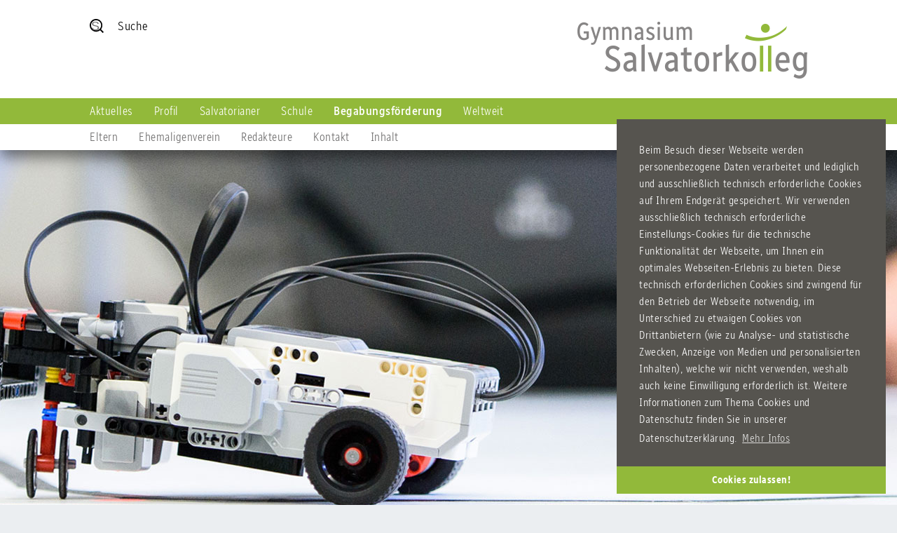

--- FILE ---
content_type: text/html;charset=utf-8
request_url: https://www.salvatorkolleg.de/index.php?id=351
body_size: 11856
content:
<?xml version="1.0" encoding="utf-8"?>
<!DOCTYPE html
    PUBLIC "-//W3C//DTD XHTML 1.0 Transitional//EN"
    "http://www.w3.org/TR/xhtml1/DTD/xhtml1-transitional.dtd">
<html xml:lang="en" lang="en" xmlns="http://www.w3.org/1999/xhtml">
<head>

<meta http-equiv="Content-Type" content="text/html; charset=utf-8" />
<!-- 
	This website is powered by TYPO3 - inspiring people to share!
	TYPO3 is a free open source Content Management Framework initially created by Kasper Skaarhoj and licensed under GNU/GPL.
	TYPO3 is copyright 1998-2017 of Kasper Skaarhoj. Extensions are copyright of their respective owners.
	Information and contribution at http://typo3.org/
-->

<base href="https://www.salvatorkolleg.de/" />
<link rel="shortcut icon" href="/fileadmin/favicon.ico" type="image/x-icon; charset=binary" />
<link rel="icon" href="/fileadmin/favicon.ico" type="image/x-icon; charset=binary" />
<title>Robotik</title>
<meta name="generator" content="TYPO3 CMS" />
<meta name="author" content="christian irmler" />
<meta name="keywords" content="salvatorianer, cici" />
<meta name="description" content="Salvatorianerkolleg" />
<meta name="viewport" content="width=device-width, initial-scale=1.0" />


<link rel="stylesheet" type="text/css" href="typo3temp/stylesheet_82b2d25d65.css?1719552021" media="all" />
<link rel="stylesheet" type="text/css" href="typo3conf/ext/simplelightbox/Resources/Public/Css/simplelightbox.min.css?1508486573" media="all" />
<link rel="stylesheet" type="text/css" href="typo3conf/ext/dp_cookieconsent/Resources/Public/css/dp_cookieconsent.css?1675675575" media="all" />
<link rel="stylesheet" type="text/css" href="fileadmin/templates/css/main.css?1701848361" media="all" />
<link rel="stylesheet" type="text/css" href="fileadmin/templates/css/form.css?1509109557" media="all" />
<link rel="stylesheet" type="text/css" href="fileadmin/templates/css/992.css?1702015806" media="all" />
<link rel="stylesheet" type="text/css" href="fileadmin/templates/css/768.css?1702015785" media="all" />
<link rel="stylesheet" type="text/css" href="fileadmin/templates/css/540.css?1701853530" media="all" />
<link rel="stylesheet" type="text/css" href="fileadmin/templates/css/temp.css?1733169690" media="all" />
<link rel="stylesheet" type="text/css" href="fileadmin/templates/css/new.css?1702037217" media="all" />



<script src="fileadmin/templates/js/jquery-1.9.1.min.js?1507807463" type="text/javascript"></script>
<script src="fileadmin/templates/js/owl.carousel.js?1507807473" type="text/javascript"></script>
<script src="fileadmin/templates/js/main.js?1566467752" type="text/javascript"></script>
<script src="typo3temp/javascript_dd82474708.js?1719552021" type="text/javascript"></script>


<script src="https://use.typekit.net/gwf4nir.js" type="text/javascript"></script>
	<script type="text/javascript">try{Typekit.load({ async: true });}catch(e){}</script>
<script data-ignore="1" data-cookieconsent="statistics" type="text/plain"></script><script> var simplelightboxOptions = {"overlay":"1","spinner":"1","nav":"1","navTextPrev":"‹","navTextNext":"›","captions":"1","captionSelector":"img","captionType":"attr","captionsData":"alt","captionPosition":"bottom","close":"1","closeText":"×","swipeClose":"1","showCounter":"1","fileExt":"png|jpg|jpeg|gif","animationSpeed":"250","animationSlide":"1","preloading":"1","enableKeyboard":"1","loop":"1","docClose":"1","swipeTolerance":"50","className":"simple-lightbox","widthRatio":"0.8","heightRatio":"0.9","disableRightClick":"0","disableScroll":"1","alertError":"1","alertErrorMessage":"Image not found, next image will be loaded","additionalHtml":"","dontTouch":"this"}; </script>
</head>
<body id="seite-351">


  <div id="page_margins">
    <div id="page">

      <div id="main">
        <div id="col1">
          <div id="col1_content" class="clearfix">

            <div id="headerbild">

              <div class="logowrapp">
                <div id="logo">
                  <a href="/"><img src="fileadmin/templates/img/logo.png" alt="" /></a>
                </div>

                <div class="suche"><form action="index.php?id=26" method="post" id="demo-2"><input type="search" placeholder="Suchbegriff eingeben..." value="" name="tx_indexedsearch[sword]" id="search"><span>Suche</span></form></div>

                <div class="mainnav-button">
                  <div class="mainnav-icon">
                    <span></span>
                    <span></span>
                    <span></span>
                    <span class="txt">Menü</span>
                  </div>
                </div> <!-- NEU mainnav-button -->
              </div> <!-- NEU logowrapp ende-->

              <div class="navigation">

                <div class="mainnav"><ul class="mainnav-wrap"><li class="mainnav-item"><a href="index.php?id=2040" class="mainnav-link">Aktuelles</a><div class="subnav-inner"></div><ul class="subnav"><li class="subnav-lv2 more"><a href="index.php?id=2503" class="subnav-lv2-link">Nachrichten_2024_25</a><ul class="subnav"><li class="subnav-lv3"><a href="index.php?id=2551" class="subnav-lv3-link">Historischer Stadtrundgang</a></li><li class="subnav-lv3"><a href="index.php?id=2546" class="subnav-lv3-link">Abiturfeier</a></li><li class="subnav-lv3"><a href="index.php?id=2547" class="subnav-lv3-link">Alpencross</a></li><li class="subnav-lv3"><a href="index.php?id=2545" class="subnav-lv3-link">KSJ Wanderung nach Aitrach</a></li><li class="subnav-lv3"><a href="index.php?id=2539" class="subnav-lv3-link">JtfO - Sportklettern</a></li><li class="subnav-lv3"><a href="index.php?id=2544" class="subnav-lv3-link">DKMS Spendenaktion</a></li><li class="subnav-lv3"><a href="index.php?id=2543" class="subnav-lv3-link">Kletter AG Ausflug</a></li><li class="subnav-lv3"><a href="index.php?id=2531" class="subnav-lv3-link">Impressionen des Frankreich-Austauschs</a></li><li class="subnav-lv3"><a href="index.php?id=2530" class="subnav-lv3-link">Vorstellung der neuen Sportmentoren</a></li><li class="subnav-lv3"><a href="index.php?id=2529" class="subnav-lv3-link">Neue Bildungspartnerschaft</a></li><li class="subnav-lv3"><a href="index.php?id=2527" class="subnav-lv3-link">Wallingford Austausch</a></li><li class="subnav-lv3"><a href="index.php?id=2528" class="subnav-lv3-link">Die besten Geniestreich-Produkte</a></li><li class="subnav-lv3"><a href="index.php?id=2526" class="subnav-lv3-link">Stolperstein Clemens Högg</a></li><li class="subnav-lv3"><a href="index.php?id=2525" class="subnav-lv3-link">Stuttgart-Ausflug des Seminarkurses</a></li><li class="subnav-lv3"><a href="index.php?id=2524" class="subnav-lv3-link">Eindrücke vom Tag der offenen Tür</a></li><li class="subnav-lv3"><a href="index.php?id=2504" class="subnav-lv3-link">Einschulung</a></li><li class="subnav-lv3"><a href="index.php?id=2510" class="subnav-lv3-link">Biologisches Kolloquium</a></li><li class="subnav-lv3"><a href="index.php?id=2512" class="subnav-lv3-link">Future Day</a></li><li class="subnav-lv3"><a href="index.php?id=2511" class="subnav-lv3-link">DJK</a></li><li class="subnav-lv3"><a href="index.php?id=2513" class="subnav-lv3-link">Volkstrauertag 2024</a></li><li class="subnav-lv3"><a href="index.php?id=2514" class="subnav-lv3-link">Regionalter Tag der Begabtenförderung</a></li><li class="subnav-lv3"><a href="index.php?id=2515" class="subnav-lv3-link">SMV Barcamp</a></li><li class="subnav-lv3"><a href="index.php?id=2516" class="subnav-lv3-link">Konzert Mannes Sangesmannen</a></li><li class="subnav-lv3"><a href="index.php?id=2517" class="subnav-lv3-link">Frankreichaustausch</a></li><li class="subnav-lv3"><a href="index.php?id=2518" class="subnav-lv3-link">Nikolaus-Klettern</a></li><li class="subnav-lv3"><a href="index.php?id=2519" class="subnav-lv3-link">Schüler trifft Chef</a></li><li class="subnav-lv3"><a href="index.php?id=2521" class="subnav-lv3-link">Festliches Konzert zur Jahreswende</a></li><li class="subnav-lv3"><a href="index.php?id=2522" class="subnav-lv3-link">DJK Heimturnier</a></li><li class="subnav-lv3"><a href="index.php?id=2523" class="subnav-lv3-link">Zweites DJK Heimturnier</a></li></ul></li><li class="subnav-lv2 more"><a href="index.php?id=115" class="subnav-lv2-link">Termine</a><ul class="subnav"><li class="subnav-lv3"><a href="index.php?id=115" class="subnav-lv3-link">Kalender</a></li><li class="subnav-lv3"><a href="index.php?id=208" class="subnav-lv3-link">Ferien / Termine</a></li></ul></li><li class="subnav-lv2"><a href="index.php?id=114" class="subnav-lv2-link">Mittagessen</a></li><li class="subnav-lv2"><a href="index.php?id=207" class="subnav-lv2-link">Elternbriefe</a></li><li class="subnav-lv2"><a href="index.php?id=2553" class="subnav-lv2-link">info Grundschulen 26</a></li><li class="subnav-lv2"><a href="index.php?id=2554" class="subnav-lv2-link">Info Salvatorkolleg 26</a></li><li class="subnav-lv2"><a href="index.php?id=2520" class="subnav-lv2-link">Tag der offenen Tür 26</a></li></ul></li><li class="mainnav-item"><a href="index.php?id=5" class="mainnav-link">Profil</a><div class="subnav-inner"></div><ul class="subnav"><li class="subnav-lv2 more"><a href="index.php?id=40" class="subnav-lv2-link">Personalität</a><ul class="subnav"><li class="subnav-lv3"><a href="index.php?id=616&amp;MP=23-258" class="subnav-lv3-link">Begabungsförderung</a></li><li class="subnav-lv3"><a href="index.php?id=44" class="subnav-lv3-link">Methodentraining</a></li><li class="subnav-lv3"><a href="index.php?id=42" class="subnav-lv3-link">Philosoph.-Theol. Forum</a></li></ul></li><li class="subnav-lv2 more"><a href="index.php?id=12" class="subnav-lv2-link">Solidarität</a><ul class="subnav"><li class="subnav-lv3"><a href="index.php?id=1704" class="subnav-lv3-link">Compassion</a></li><li class="subnav-lv3"><a href="index.php?id=483" class="subnav-lv3-link">Schülermitverantwortung</a></li></ul></li><li class="subnav-lv2 more"><a href="index.php?id=10" class="subnav-lv2-link">Spiritualität</a><ul class="subnav"><li class="subnav-lv3"><a href="index.php?id=2345" class="subnav-lv3-link">Schulpastoral</a></li><li class="subnav-lv3"><a href="index.php?id=218" class="subnav-lv3-link">Schulseelsorge</a></li></ul></li><li class="subnav-lv2 more"><a href="index.php?id=11" class="subnav-lv2-link">Universalität</a><ul class="subnav"><li class="subnav-lv3"><a href="index.php?id=557" class="subnav-lv3-link">Weltweit</a></li><li class="subnav-lv3"><a href="index.php?id=321" class="subnav-lv3-link">"Ich will weg!"</a></li></ul></li><li class="subnav-lv2"><a href="index.php?id=2062" class="subnav-lv2-link">Qualtitätmerkmale unserer Lernkultur</a></li></ul></li><li class="mainnav-item"><a href="index.php?id=4" class="mainnav-link">Salvatorianer</a><div class="subnav-inner"></div><ul class="subnav"><li class="subnav-lv2"><a href="index.php?id=94" class="subnav-lv2-link">Geschichte</a></li><li class="subnav-lv2"><a href="index.php?id=311" target="_blank" class="subnav-lv2-link">Gottesberg</a></li><li class="subnav-lv2 more"><a href="index.php?id=95" class="subnav-lv2-link">Pater Jordan</a><ul class="subnav"><li class="subnav-lv3"><a href="index.php?id=2336" class="subnav-lv3-link">Seligsprechung</a></li></ul></li></ul></li><li class="mainnav-item"><a href="index.php?id=6" class="mainnav-link">Schule</a><div class="subnav-inner"></div><ul class="subnav"><li class="subnav-lv2"><a href="index.php?id=2283" class="subnav-lv2-link">Anmeldung</a></li><li class="subnav-lv2"><a href="index.php?id=110" class="subnav-lv2-link">Lehrkräfte und Sprechstunden</a></li><li class="subnav-lv2"><a href="index.php?id=37" class="subnav-lv2-link">Schulleitung</a></li><li class="subnav-lv2"><a href="index.php?id=118" class="subnav-lv2-link">Sekretariat</a></li><li class="subnav-lv2"><a href="index.php?id=666" class="subnav-lv2-link">Psychologische Beratung</a></li><li class="subnav-lv2"><a href="index.php?id=42" class="subnav-lv2-link">Philosoph.-Theol. Forum</a></li><li class="subnav-lv2"><a href="index.php?id=105" class="subnav-lv2-link">BoGy</a></li><li class="subnav-lv2"><a href="index.php?id=1704" class="subnav-lv2-link">Compassion / Sozialpraktikum</a></li><li class="subnav-lv2 more"><a href="index.php?id=2268" class="subnav-lv2-link">Schutzkonzept für Kinder und Jugendliche</a><ul class="subnav"><li class="subnav-lv3"><a href="index.php?id=2269" class="subnav-lv3-link">Schutzkonzept</a></li><li class="subnav-lv3"><a href="index.php?id=2270" class="subnav-lv3-link">Ansprechpartner</a></li><li class="subnav-lv3"><a href="index.php?id=2271" class="subnav-lv3-link">Schulcurriculum Prävention</a></li><li class="subnav-lv3"><a href="index.php?id=2542" class="subnav-lv3-link">Aufarbeitung Missbrauchsfälle</a></li><li class="subnav-lv3"><a href="index.php?id=2055" class="subnav-lv3-link">Missbrauchsfälle</a></li></ul></li><li class="subnav-lv2"><a href="index.php?id=218" class="subnav-lv2-link">Schulseelsorge</a></li><li class="subnav-lv2 more"><a href="index.php?id=33" class="subnav-lv2-link">Schulordnung und Regelungen</a><ul class="subnav"><li class="subnav-lv3"><a href="index.php?id=2549" class="subnav-lv3-link">Handy?!</a></li></ul></li><li class="subnav-lv2"><a href="index.php?id=30" class="subnav-lv2-link">Jahreshefte</a></li><li class="subnav-lv2 more"><a href="index.php?id=98" class="subnav-lv2-link">Geschichte des Salvatorkollegs</a><ul class="subnav"><li class="subnav-lv3"><a href="index.php?id=261" class="subnav-lv3-link">Zeittafel</a></li><li class="subnav-lv3"><a href="index.php?id=262" class="subnav-lv3-link">Übersicht</a></li><li class="subnav-lv3"><a href="index.php?id=263" class="subnav-lv3-link">Anfänge 1924</a></li><li class="subnav-lv3"><a href="index.php?id=264" class="subnav-lv3-link">Ergänzungen</a></li><li class="subnav-lv3"><a href="index.php?id=265" class="subnav-lv3-link">Neubeginn nach 1945</a></li><li class="subnav-lv3"><a href="index.php?id=266" class="subnav-lv3-link">Von 1974 - 1999</a></li><li class="subnav-lv3"><a href="index.php?id=136" class="subnav-lv3-link">Buchveröffentlichung Schloss 1940-45</a></li><li class="subnav-lv3"><a href="index.php?id=282" class="subnav-lv3-link">Landespreis 2008</a></li><li class="subnav-lv3"><a href="index.php?id=2372" class="subnav-lv3-link">Schulhof</a></li></ul></li><li class="subnav-lv2"><a href="index.php?id=483" class="subnav-lv2-link">SMV</a></li><li class="subnav-lv2 more"><a href="index.php?id=748" class="subnav-lv2-link">DJK – Sportverein</a><ul class="subnav"><li class="subnav-lv3"><a href="index.php?id=1264" class="subnav-lv3-link">Basketball</a></li><li class="subnav-lv3"><a href="index.php?id=2186" class="subnav-lv3-link">... ältere Seiten</a></li></ul></li><li class="subnav-lv2 more"><a href="index.php?id=280" class="subnav-lv2-link">KSJ Schülermentoren</a><ul class="subnav"><li class="subnav-lv3"><a href="index.php?id=1412" class="subnav-lv3-link">Leitungsteam</a></li><li class="subnav-lv3"><a href="index.php?id=972" class="subnav-lv3-link">Schülermentorenprogramm</a></li><li class="subnav-lv3"><a href="index.php?id=1819" class="subnav-lv3-link">Aktionen und Projekte</a></li><li class="subnav-lv3"><a href="index.php?id=1698" class="subnav-lv3-link">KSJ Woche 2019</a></li><li class="subnav-lv3"><a href="index.php?id=72-stunden-aktion2019" class="subnav-lv3-link">72-Stunden-Aktion 2019</a></li></ul></li><li class="subnav-lv2"><a href="index.php?id=38" class="subnav-lv2-link">Träger</a></li><li class="subnav-lv2"><a href="index.php?id=2287" class="subnav-lv2-link">Datenschutz-Erläuterungen</a></li><li class="subnav-lv2 more"><a href="index.php?id=419" class="subnav-lv2-link">Förderer / Kooperationspartner</a><ul class="subnav"><li class="subnav-lv3"><a href="index.php?id=83" class="subnav-lv3-link">Stadt Bad Wurzach</a></li><li class="subnav-lv3"><a href="index.php?id=776" class="subnav-lv3-link">Volksbank Allgäu-Oberschwaben</a></li><li class="subnav-lv3"><a href="index.php?id=84" class="subnav-lv3-link">Schiedelstiftung</a></li><li class="subnav-lv3"><a href="index.php?id=966" class="subnav-lv3-link">Verallia Deutschland / Saint-Gobain Oberland</a></li><li class="subnav-lv3"><a href="index.php?id=85" class="subnav-lv3-link">TU-München</a></li></ul></li></ul></li><li class="mainnav-item"><a href="index.php?id=616" class="mainnav-link activ">Begabungsförderung</a><div class="subnav-inner"></div><ul class="subnav"><li class="subnav-lv2"><a href="index.php?id=616" class="subnav-lv2-link">Flyer</a></li><li class="subnav-lv2 more"><a href="index.php?id=80" class="subnav-lv2-link activ">Projekte</a><ul class="subnav"><li class="subnav-lv3"><a href="index.php?id=2386" class="subnav-lv3-link">Börsen AG</a></li><li class="subnav-lv3"><a href="index.php?id=1584" class="subnav-lv3-link">Multscher-Projekt</a></li><li class="subnav-lv3"><a href="index.php?id=1093" class="subnav-lv3-link">Bigband Salvatorkolleg</a></li><li class="subnav-lv3"><a href="index.php?id=947" class="subnav-lv3-link">Business English</a></li><li class="subnav-lv3"><a href="index.php?id=727" class="subnav-lv3-link">Spanischkurs</a></li><li class="subnav-lv3"><a href="index.php?id=535" class="subnav-lv3-link">Abenteuer macht Schule </a></li><li class="subnav-lv3"><a href="index.php?id=1646" class="subnav-lv3-link">Studienfahrt Korsika</a></li><li class="subnav-lv3"><a href="index.php?id=351" class="subnav-lv3-link activ">Robotik</a></li><li class="subnav-lv3"><a href="index.php?id=300" class="subnav-lv3-link">ROBERTA</a></li></ul></li><li class="subnav-lv2"><a href="index.php?id=603" class="subnav-lv2-link">Lehrerfortbildung</a></li><li class="subnav-lv2 more"><a href="index.php?id=320" class="subnav-lv2-link">Konzept</a><ul class="subnav"><li class="subnav-lv3"><a href="index.php?id=320" class="subnav-lv3-link">Leitbild</a></li><li class="subnav-lv3"><a href="index.php?id=319" class="subnav-lv3-link">Ziele</a></li><li class="subnav-lv3"><a href="index.php?id=318" class="subnav-lv3-link">Begabungsbegriff</a></li><li class="subnav-lv3"><a href="index.php?id=317" class="subnav-lv3-link">Form der Förderung</a></li><li class="subnav-lv3"><a href="index.php?id=316" class="subnav-lv3-link">Auswahlverfahren</a></li><li class="subnav-lv3"><a href="index.php?id=315" class="subnav-lv3-link">Wissenschaft</a></li><li class="subnav-lv3"><a href="index.php?id=314" class="subnav-lv3-link">Evaluation</a></li><li class="subnav-lv3"><a href="index.php?id=313" class="subnav-lv3-link">Rahmen</a></li></ul></li><li class="subnav-lv2"><a href="index.php?id=527" class="subnav-lv2-link">Kooperation DZBF</a></li></ul></li><li class="mainnav-item"><a href="index.php?id=557" class="mainnav-link">Weltweit</a><div class="subnav-inner"></div><ul class="subnav"><li class="subnav-lv2"><a href="index.php?id=557" class="subnav-lv2-link">Beratung vor Ort</a></li><li class="subnav-lv2 more"><a href="index.php?id=1146" class="subnav-lv2-link">Comenius</a><ul class="subnav"><li class="subnav-lv3"><a href="index.php?id=1147" class="subnav-lv3-link">Projekt 2011-13</a></li><li class="subnav-lv3"><a href="index.php?id=148" class="subnav-lv3-link">Projekt 2007-09</a></li></ul></li><li class="subnav-lv2"><a href="index.php?id=241" class="subnav-lv2-link">Frankreichaustausch</a></li><li class="subnav-lv2"><a href="index.php?id=448" class="subnav-lv2-link">Englandaustausch</a></li><li class="subnav-lv2"><a href="index.php?id=2046" class="subnav-lv2-link">Freiwillige an der Schule</a></li><li class="subnav-lv2 more"><a href="index.php?id=240" class="subnav-lv2-link">Austauschprogramme</a><ul class="subnav"><li class="subnav-lv3"><a href="index.php?id=1906" class="subnav-lv3-link">Zusammenarbeit Schahl-Stiftung</a></li></ul></li><li class="subnav-lv2 more"><a href="index.php?id=339" class="subnav-lv2-link">"Ich will weg!"</a><ul class="subnav"><li class="subnav-lv3"><a href="index.php?id=1054&amp;MP=321-339" class="subnav-lv3-link">Linkliste</a></li></ul></li><li class="subnav-lv2 more"><a href="index.php?id=791" class="subnav-lv2-link">Menschen überwinden Grenzen</a><ul class="subnav"><li class="subnav-lv3"><a href="index.php?id=805" class="subnav-lv3-link">2016 – Timo Frasch</a></li><li class="subnav-lv3"><a href="index.php?id=2049" class="subnav-lv3-link">2014 – Gerd Leipold</a></li><li class="subnav-lv3"><a href="index.php?id=2052" class="subnav-lv3-link">2013 – Eleni Torossi</a></li><li class="subnav-lv3"><a href="index.php?id=2051" class="subnav-lv3-link">2011 – Ivanov</a></li><li class="subnav-lv3"><a href="index.php?id=2053" class="subnav-lv3-link">2010 – Corina Kreidler</a></li></ul></li><li class="subnav-lv2"><a href="index.php?id=24" class="subnav-lv2-link">Ausland / Stiftung</a></li><li class="subnav-lv2"><a href="index.php?id=1635" class="subnav-lv2-link">Unser Haus in Assisi</a></li><li class="subnav-lv2 more"><a href="index.php?id=2087" class="subnav-lv2-link">Berichte / Rundbriefe</a><ul class="subnav"><li class="subnav-lv3"><a href="index.php?id=2087" class="subnav-lv3-link">Hannah Mischo - Kamerun 2017</a></li><li class="subnav-lv3"><a href="index.php?id=1905" class="subnav-lv3-link">Timo Roujean - Kongo 2016</a></li><li class="subnav-lv3"><a href="index.php?id=1904" class="subnav-lv3-link">Ivo Schupp - Chile 2016</a></li><li class="subnav-lv3"><a href="index.php?id=1796" class="subnav-lv3-link">Franziska Zeh - Philippinen 2015</a></li><li class="subnav-lv3"><a href="index.php?id=1794" class="subnav-lv3-link">Maxi Suhayda - USA 2015</a></li><li class="subnav-lv3"><a href="index.php?id=1461" class="subnav-lv3-link">Miriam Grupp - Tansania 2009</a></li><li class="subnav-lv3"><a href="index.php?id=961" class="subnav-lv3-link">Nicole Buschle – Costa Rica 2009</a></li><li class="subnav-lv3"><a href="index.php?id=2088" class="subnav-lv3-link">Verschiedene Berichte</a></li></ul></li></ul></li></ul></div> <!-- NEU mainnav ende -->

                <div class="topnavigation"><ul class="topnavigation-wrap"><li class="topnavigation-item"><a href="index.php?id=342" class="topnavigation-link">Eltern</a></li><li class="topnavigation-item"><a href="index.php?id=418" class="topnavigation-link">Ehemaligenverein</a><div class="subtopnav-inner"></div><ul class="subtopnav"><li class="subtopnav-lv2"><a href="index.php?id=1573" target="_blank" class="subtopnav-lv2-link">Bewerbungstraining</a></li><li class="subtopnav-lv2"><a href="index.php?id=1572" target="_blank" class="subtopnav-lv2-link">Studienberatung</a></li></ul></li><li class="topnavigation-item"><a href="index.php?id=25" class="topnavigation-link">Redakteure</a></li><li class="topnavigation-item"><a href="index.php?id=2083" class="topnavigation-link">Kontakt</a><div class="subtopnav-inner"></div><ul class="subtopnav"><li class="subtopnav-lv2"><a href="index.php?id=2083" class="subtopnav-lv2-link">Kontakt</a></li><li class="subtopnav-lv2"><a href="index.php?id=89" class="subtopnav-lv2-link">Lage & Anfahrt</a></li></ul></li><li class="topnavigation-item"><a href="index.php?id=28" class="topnavigation-link">Inhalt</a></li></ul></div> <!-- topnavigation ende -->
              </div><!--navigation ende-->

            </div><!-- headerbild ende -->

          </div><!-- col1_content ende -->
        </div><!-- col1 ende -->


      </div><!-- main ende -->

      <div id="owl-demo" class="owl-carousel owl-theme">
           <div class="item">
          <img src="uploads/tx_templavoila/Begabungsfoerderung.jpg" width="2178" height="592"   alt=""  border="0" />
        </div>
      </div> <!-- owlsider ende -->
      
      <div class="button test sub">
        <img src="" alt="" title="" />
      </div>

      <div class="subcolumns"> <!-- ehemaliger content -->

        <div id="breadcrum"><a href="index.php?id=2044">Startseite</a><a href="index.php?id=616">Begabungsförderung</a><a href="index.php?id=80">Projekte</a><a href="index.php?id=351">Robotik</a></div> <!-- breadcrum ende -->

        <div class="row">

          <div class="col3">
            <p><p><b><a href="index.php?id=80">Projekte</a></b></p></p>
            <div class="sidebar"><ul class="csc-menu csc-menu-1"><div class="sidebar"><ul class="sidebar-lv1"><li><a href="index.php?id=2386" title="Börsen AG">Börsen AG</a></li><li class="more"><a href="index.php?id=1584">Multscher-Projekt</a><ul class="sidebar-lv2"><li><a href="index.php?id=1584">Rezeption</a></li><li><a href="index.php?id=1583">Entstehung</a></li><li><a href="index.php?id=1466">Projektbeschreibung</a></li></ul></li><li><a href="index.php?id=1093" title="Bigband Salvatorkolleg">Bigband Salvatorkolleg</a></li><li><a href="index.php?id=947" title="Business English">Business English</a></li><li class="more"><a href="index.php?id=727">Spanischkurs</a><ul class="sidebar-lv2"><li><a href="index.php?id=730">Osterkurs</a></li><li><a href="index.php?id=735">Mi: Anreise</a></li><li><a href="index.php?id=729">Do: Führung Logroño</a></li><li><a href="index.php?id=769">Fr: Stadtrallye</a></li><li><a href="index.php?id=770">Sa: Monte Cantabria</a></li><li><a href="index.php?id=774">So: Erholsamer Tag</a></li><li><a href="index.php?id=775">Mo: Museum Würth</a></li><li><a href="index.php?id=777">Di: Film/Einkaufen</a></li><li><a href="index.php?id=778">Mi: Unterricht</a></li><li><a href="index.php?id=779">Do: Schulführung</a></li><li><a href="index.php?id=780">Fr: Insituto Sagasta</a></li><li><a href="index.php?id=781">Sa: Jakobsweg</a></li><li><a href="index.php?id=782">So: Kloster/Kirchen</a></li><li><a href="index.php?id=783">Mo: Bodega</a></li><li><a href="index.php?id=784">Di: Verabschiedung</a></li><li><a href="index.php?id=786">Mi: Heimreise</a></li><li><a href="index.php?id=787">Nachbereitung</a></li></ul></li><li><a href="index.php?id=535" title="Abenteuer macht Schule ">Abenteuer macht Schule </a></li><li class="more"><a href="index.php?id=1646">Studienfahrt Korsika</a><ul class="sidebar-lv2"><li class="morelv2"><a href="index.php?id=1686">Teilnehmer</a><ul class="sidebar-lv3"><li><a href="index.php?id=1684">Selin Arpaci</a></li><li><a href="index.php?id=1687">Hannes Feurle</a></li><li><a href="index.php?id=1685">Monja Fink</a></li><li><a href="index.php?id=1691">Indus Gupta</a></li><li><a href="index.php?id=1692">Korbinian Heinrich</a></li><li><a href="index.php?id=1690">Laura Klöckler</a></li><li><a href="index.php?id=1688">Luis Schöllhorn</a></li><li><a href="index.php?id=1689">Michael Schöllhorn</a></li><li><a href="index.php?id=1693">Herr Schmuck</a></li><li><a href="index.php?id=1694">Herr Tobisch</a></li></ul></li><li><a href="index.php?id=1649">Organisation</a></li><li class="morelv2"><a href="index.php?id=1648">Durchführung</a><ul class="sidebar-lv3"><li><a href="index.php?id=1744">1. Tag - Anreise</a></li><li><a href="index.php?id=1737">2. Tag - Ankunft in Korsika</a></li><li><a href="index.php?id=1747">3. Tag - Wanderung rund um Calvi</a></li><li><a href="index.php?id=1748">4. Tag - Ausflug nach Corte</a></li><li><a href="index.php?id=1750">5. Tag - Lagerwechsel nach Solenzara</a></li><li><a href="index.php?id=1751">6. Tag - Ausflug nach Bonifacio</a></li><li><a href="index.php?id=1752">7. Tag - Ausflug zum Col de Bavella</a></li><li><a href="index.php?id=1753">8. Tag - Letztes Lager in Bastia</a></li><li><a href="index.php?id=1754">9. Tag - Rückreise</a></li></ul></li></ul></li><li><a href="index.php?id=351" title="Robotik" class="active">Robotik</a></li><li class="more"><a href="index.php?id=300">ROBERTA</a><ul class="sidebar-lv2"><li><a href="index.php?id=585">Roberta - Lernen mit Robotern</a></li></ul></li></ul></div></ul></div>
          </div>

          <div class="col9 lastcol">
            <div class="subcl"><!--TYPO3SEARCH_begin--><p>Spende für Roboterbausätze (15.April 2009)</p><h3>Robotik</h3><div class="csc-textpic csc-textpic-center csc-textpic-below csc-textpic-equalheight spalten-4"><div class="csc-textpic-text"><p><b>Ausgangssituation:</b></p>
<p>Im Frühjahr 2007 wurde in einer turnusmäßigen Planungs- und Evaluationssitzung der an der Begabtenförderung beteiligten Lehrkräfte ein Mangel an Kursangeboten im Bereich „Technik / Technologie&quot; festgestellt. Im (mittlerweile zurückliegenden) Schuljahr 2007/2008 sollte dieser Bereich stärker in der Begabtenförderung berücksichtigt werden. Es entstand die Idee, einen Kurs zur Robotik einzurichten. </p>
<p><b>Vorüberlegungen:</b></p>
<p>Bei den Vorplanungen zur Konzeption und zum Verlauf des Kurses zeichneten sich für mich ziemlich bald zwei Schwerpunkte ab: die Roboter sollten aus Bausätzen von den Teilnehmern selbst zusammengebaut (und evtl. später für weitere Gruppen wieder zerlegt) werden und die Programmierung sollte mit einer grafischen Oberfläche erfolgen können, nicht zuletzt um motivierende Erfolgserlebnisse bereits von Beginn des Projektes an zu ermöglichen ohne einen längerfristigen Kurs in einer Programmiersprache vorschalten zu müssen. Das Umsteigen auf eine Programmiersprache wie z.B. „C++&quot; sollte später trotzdem möglich sein. Aufgrund dieser Vorüberlegungen entschied ich mich nach dem Vergleich verschiedenster auf dem Markt erhältlicher Robotersysteme dafür, Bausätze des Typs „Crash-Bobby&quot; der in Ulm ansässigen Firma „qfix&quot; anzuschaffen. Die Controllerboards des Typs „Bobby&quot; können nämlich sowohl grafisch mit der Oberfläche „Grape&quot; (= „<b>gra</b>phical <b>p</b>rogramming <b>e</b>nvironment&quot; = „grafische Programmierumgebung&quot;) als auch mit C++ programmiert werden. Tatsächlich können die Teilnehmer den von ihnen grafisch erstellten Programmcode auch in C++ einsehen, dort Veränderungen vornehmen und so erste Schritte in C++ selbständig lernen.</p>
<p><b>Kursbeginn:</b></p>
<p>Zu Beginn des Kurses bauten die Teilnehmer die Crash-Bobby-Bausätze zusammen. Dabei konnten sie bis zu drei Infrarotsensoren pro Roboter einbauen, die für Entfernungsmessungen geeignet sind. Weitere Sensoren standen bei dem angeschafften Basispaket zunächst nicht zur Verfügung. Als Ausbaustufe(n) wären z.B. Temperatur- , Tast- oder Lichtsensoren möglich. Danach stand das Kennen lernen der Programmieroberfläche „Grape&quot; an. Nach der Einarbeitung in dieselbige, was vor allem bedeutete, die verschiedensten Programmstrukturen (Schleifen, Verzweigungen etc.) zu verstehen und richtig zu formulieren sowie ersten einfachen Beispielprogrammen sollten die Kursteilnehmer eigene Programmierideen entwickeln und umsetzen. </p>
<p><b>Exkursionen:</b></p>
<p>Da das Salvatorkolleg eine offizielle Kooperation mit der Technischen Universität München (TUM) als eine ihrer sog. Referenzschulen unterhält, stand uns das Schülerlabor der TUM im Deutschen Museum in München zur Verfügung. Wir fuhren dorthin, um einen Programmierkurs mit „LEGO-Mindstorms&quot;-Robotern zu belegen. In diesem Kurs werden „LEGO-RCX&quot;-Controller mit einer Version der grafischen Programmierumgebung „Labview&quot;, welche auch im Profibereich Verwendung findet, programmiert. Die RCX-Controller werden in individuell zu gestaltende LEGO-Roboter eingebaut. Die Exkursion war ein voller Erfolg: der dortige Kursleiter war sehr erstaunt, dass einige Kursteilnehmer in dem von uns belegten „kleinen&quot; Kurs (ca. 2,5 h) Aufgaben zuwege brachten, die normalerweise im „großen&quot; Kurs (ca. 4 h) anstehen und dort meist nicht von allen Teilnehmern zu lösen sind. Zwei Teams konnten z.B. einen Linienfolger bauen und programmieren, der selbständig einem durch schwarzes Klebeband auf weißem Grund vorgegeben Kurs folgt ohne die Spur zu verlassen. </p>
<p>Eine inoffizielle Kooperation mit der Hochschule Weingarten kam durch den Kontakt mit dem Dekan des Fachbereiches Elektrotechnik, Herr Löhmann zustande. Also nutzten wir auch diese Gelegenheit, um uns auf dem Gebiet der Robotik weiterzubilden. Wieder mit „Labview&quot; (dieses Mal die volle Profi-Version) wurden Programmieraufgaben gestellt und bearbeitet. Außerdem konnten wir einen Industrieroboter in voller Aktion sehen sowie den Torwart der deutschen Fußball-Roboter-Nationalmannschaft, welcher von Studierenden der Hochschule Weingarten programmiert wurde. Außerdem erhielten wir eine Führung durch die verschiedenen Fachbereiche und durften einige Experimente (die nicht unbedingt direkt mit dem Thema Robotik zu tun hatten, aber nicht weniger interessant waren) selbst durchführen.</p>
<p><b>&nbsp;Öffentliche Präsentation:</b></p>
<p>Die selbst ausgedachten und umgesetzten Programmideen für die „Crash-Bobbies&quot; wurden von den Kursteilnehmern nicht nur am Tag der offenen Tür sondern auch vor dem Beirat der Friedrich-Schiedel-Stiftung erfolgreich vorgestellt und riefen bei beiden Anlässen sehr positive Resonanzen beim Publikum hervor. So waren z.B. Roboter zu sehen, die auf einem Hindernisparcours selbständig allen Hindernissen ausweichen konnten. Die Kursteilnehmer führten aber nicht nur die fertigen Programme vor, sondern hatten auch „live&quot; zu programmieren, was bedeutete, dass die Erstellung der Programme im Moment des Schreibens für die Zuschauer verständlich erklärt und kommentiert werden musste.</p>
<p>(Peter Allgaier)</p></div><div class="csc-textpic-imagewrap"><div class="csc-textpic-center-outer"><div class="csc-textpic-center-inner"><div class="csc-textpic-imagerow csc-textpic-imagerow-last"><div class="csc-textpic-imagecolumn csc-textpic-firstcol"><div class="csc-textpic-image csc-textpic-last"><table><caption class="csc-textpic-caption">Er steht im Tor...</caption><tbody><tr><td><a href="fileadmin/_processed_/csm_klein_ALIM0386_1f7cfb75b4.jpg" class="simpleLightboxImg"><img src="fileadmin/_processed_/csm_klein_ALIM0386_0068ae15cc.jpg" width="183" height="137" alt="" border="0" /></a></td></tr></tbody></table></div></div>
<div class="csc-textpic-imagecolumn"><div class="csc-textpic-image csc-textpic-last"><table><caption class="csc-textpic-caption">Hintertorkamera</caption><tbody><tr><td><a href="fileadmin/_processed_/csm_klein_ALIM0388_c6bc9ce813.jpg" class="simpleLightboxImg"><img src="fileadmin/_processed_/csm_klein_ALIM0388_b07e4305f9.jpg" width="184" height="137" alt="" border="0" /></a></td></tr></tbody></table></div></div>
<div class="csc-textpic-imagecolumn"><div class="csc-textpic-image csc-textpic-last"><table><caption class="csc-textpic-caption">Ein &quot;großer&quot; Roboter...</caption><tbody><tr><td><a href="fileadmin/_processed_/csm_klein_ALIM0399_7c1ece3ac1.jpg" class="simpleLightboxImg"><img src="fileadmin/_processed_/csm_klein_ALIM0399_9770b917c9.jpg" width="183" height="137" alt="" border="0" /></a></td></tr></tbody></table></div></div>
<div class="csc-textpic-imagecolumn csc-textpic-lastcol"><div class="csc-textpic-image csc-textpic-last"><table><caption class="csc-textpic-caption">...muss auch programmiert werden</caption><tbody><tr><td><a href="fileadmin/_processed_/csm_klein_ALIM0404_15e148934d.jpg" class="simpleLightboxImg"><img src="fileadmin/_processed_/csm_klein_ALIM0404_030bd44f4b.jpg" width="183" height="137" alt="" border="0" /></a></td></tr></tbody></table></div></div></div></div></div></div></div><!--TYPO3SEARCH_end--></div>
          </div>

          <div class="subcr"><!--TYPO3SEARCH_begin--><div class="csc-textpic csc-textpic-center csc-textpic-above csc-textpic-equalheight spalten-1"><div class="csc-textpic-imagewrap"><div class="csc-textpic-center-outer"><div class="csc-textpic-center-inner"><div class="csc-textpic-imagerow"><div class="csc-textpic-imagecolumn csc-textpic-firstcol csc-textpic-lastcol"><div class="csc-textpic-image csc-textpic-last"><table><caption class="csc-textpic-caption">Im TUM-Lab bei Herrn Kramler</caption><tbody><tr><td><a href="fileadmin/_processed_/csm_klein_ALIM0063_2b6c26586c.jpg" class="simpleLightboxImg"><img src="fileadmin/_processed_/csm_klein_ALIM0063_88cc755151.jpg" width="267" height="200" alt="" border="0" /></a></td></tr></tbody></table></div></div></div>
<div class="csc-textpic-imagerow"><div class="csc-textpic-imagecolumn csc-textpic-firstcol csc-textpic-lastcol"><div class="csc-textpic-image csc-textpic-last"><table><caption class="csc-textpic-caption">Bauanleitung</caption><tbody><tr><td><a href="fileadmin/_processed_/csm_klein_ALIM0067_87582fa309.jpg" class="simpleLightboxImg"><img src="fileadmin/_processed_/csm_klein_ALIM0067_f84d1c64c9.jpg" width="267" height="200" alt="" border="0" /></a></td></tr></tbody></table></div></div></div>
<div class="csc-textpic-imagerow"><div class="csc-textpic-imagecolumn csc-textpic-firstcol csc-textpic-lastcol"><div class="csc-textpic-image csc-textpic-last"><table><caption class="csc-textpic-caption">Zusammenbau</caption><tbody><tr><td><a href="fileadmin/_processed_/csm_klein_ALIM0075_3ec555252d.jpg" class="simpleLightboxImg"><img src="fileadmin/_processed_/csm_klein_ALIM0075_5c09b80aea.jpg" width="267" height="200" alt="" border="0" /></a></td></tr></tbody></table></div></div></div>
<div class="csc-textpic-imagerow"><div class="csc-textpic-imagecolumn csc-textpic-firstcol csc-textpic-lastcol"><div class="csc-textpic-image csc-textpic-last"><table><caption class="csc-textpic-caption">Wo ist der Ausgang ?</caption><tbody><tr><td><a href="fileadmin/_processed_/csm_klein_ALIM0089_01_6b8f101f2f.jpg" class="simpleLightboxImg"><img src="fileadmin/_processed_/csm_klein_ALIM0089_01_8e86d54ae0.jpg" width="267" height="200" alt="" border="0" /></a></td></tr></tbody></table></div></div></div>
<div class="csc-textpic-imagerow"><div class="csc-textpic-imagecolumn csc-textpic-firstcol csc-textpic-lastcol"><div class="csc-textpic-image csc-textpic-last"><table><caption class="csc-textpic-caption">Linienfolger</caption><tbody><tr><td><a href="fileadmin/_processed_/csm_klein_ALIM0094_cae9fbaff7.jpg" class="simpleLightboxImg"><img src="fileadmin/_processed_/csm_klein_ALIM0094_b1d62b7120.jpg" width="267" height="200" alt="" border="0" /></a></td></tr></tbody></table></div></div></div>
<div class="csc-textpic-imagerow csc-textpic-imagerow-last"><div class="csc-textpic-imagecolumn csc-textpic-firstcol csc-textpic-lastcol"><div class="csc-textpic-image csc-textpic-last"><table><caption class="csc-textpic-caption">Funktioniert alles ?</caption><tbody><tr><td><a href="fileadmin/_processed_/csm_klein_ALIM0092_bb2de0e562.jpg" class="simpleLightboxImg"><img src="fileadmin/_processed_/csm_klein_ALIM0092_e20c54bdb4.jpg" width="267" height="200" alt="" border="0" /></a></td></tr></tbody></table></div></div></div></div></div></div></div><!--TYPO3SEARCH_end--></div> <!-- inhalt der rechten spalte ende -->

        </div>


      </div> <!-- content ende -->

      <div id="footer">
        <div class="footer-col"></div>
        <div class="footer-green"><div class="footer-green-col"><ul><li>&copy; 2023 Salvatorkolleg</li><li><a href="impressum">Impressum</a></li><li><a href="datenschutz/">Datenschutzerklärung</a></li></ul></div></div>
      </div> <!-- footer ende -->

    </div> <!-- page ende -->
  </div> <!-- page_margins ende -->

<script src="typo3conf/ext/powermail/Resources/Public/JavaScripts/Libraries/jquery.datetimepicker.min.js?1528863543" type="text/javascript"></script>
<script src="typo3conf/ext/powermail/Resources/Public/JavaScripts/Libraries/parsley.min.js?1528863543" type="text/javascript"></script>
<script src="typo3conf/ext/powermail/Resources/Public/JavaScripts/Powermail/Tabs.min.js?1528863543" type="text/javascript"></script>
<script src="typo3conf/ext/powermail/Resources/Public/JavaScripts/Powermail/Form.min.js?1528863543" type="text/javascript"></script>
<script src="typo3conf/ext/simplelightbox/Resources/Public/Js/simple-lightbox.min.js?1528876244" type="text/javascript"></script>
<script src="typo3conf/ext/simplelightbox/Resources/Public/Js/plugin.js?1508413152" type="text/javascript"></script>
<script src="typo3conf/ext/dp_cookieconsent/Resources/Public/JavaScript/dp_cookieconsent.js?1675675575" type="text/javascript"></script>

<!-- Begin Cookie Consent plugin by Dirk Persky - https://github.com/DirkPersky/typo3-dp_cookieconsent -->
<script type="text/plain" data-ignore="1" data-dp-cookieDesc="layout">
    Beim Besuch dieser Webseite werden personenbezogene Daten verarbeitet und lediglich und ausschließlich technisch erforderliche Cookies auf Ihrem Endgerät gespeichert. Wir verwenden ausschließlich technisch erforderliche Einstellungs-Cookies für die technische Funktionalität der Webseite, um Ihnen ein optimales Webseiten-Erlebnis zu bieten. Diese technisch erforderlichen Cookies sind zwingend für den Betrieb der Webseite notwendig, im Unterschied zu etwaigen Cookies von Drittanbietern (wie zu Analyse- und statistische Zwecken, Anzeige von Medien und personalisierten Inhalten), welche wir nicht verwenden, weshalb auch keine Einwilligung erforderlich ist. Weitere Informationen zum Thema Cookies und Datenschutz finden Sie in unserer Datenschutzerklärung.


    <a aria-label="learn more about cookies"
       role=button tabindex="0"
       class="cc-link"
       href="index.php?id=2145"
       rel="noopener noreferrer nofollow"
       target="_blank"
    >
        Mehr Infos
    </a>


</script>
<script type="text/plain" data-ignore="1" data-dp-cookieSelect="layout">
    <div class="dp--cookie-check" xmlns:f="http://www.w3.org/1999/html">
    <label for="dp--cookie-require">
        <input type="hidden" name="" value="" /><input disabled="disabled" class="dp--check-box" id="dp--cookie-require" type="checkbox" name="" value="" checked="checked" />
        Notwendig
    </label>
    <label for="dp--cookie-statistics">
        <input class="dp--check-box" id="dp--cookie-statistics" type="checkbox" name="" value="" />
        Statistiken
    </label>
    <label for="dp--cookie-marketing">
        <input class="dp--check-box" id="dp--cookie-marketing" type="checkbox" name="" value="" />
        Marketing
    </label>
</div>

</script>
<script type="text/plain" data-ignore="1" data-dp-cookieRevoke="layout">
    <div class="cc-revoke dp--revoke {{classes}}">
    <i class="dp--icon-fingerprint"></i>
    <span class="dp--hover">Cookies</span>
</div>



</script>
<script type="text/plain" data-ignore="1" data-dp-cookieIframe="layout">
    <div class="dp--overlay-inner">
    <div class="dp--overlay-header">{{notice}}</div>
    <div class="dp--overlay-description">{{desc}}</div>
    <div class="dp--overlay-button">
        <button class="db--overlay-submit" onclick="window.DPCookieConsent.forceAccept(this)"
                data-cookieconsent="{{type}}" {{style}}>
        {{btn}}
        </button>
    </div>
</div>

</script>
<script type="text/javascript" data-ignore="1">
    window.cookieconsent_options = {
        overlay: {
            notice: false,
            box: {
                background: 'white',
                text: '#000'
            },
            btn: {
                background: '#92B93A',
                text: '#FFF'
            }
        },
        content: {
            message:'Beim Besuch dieser Webseite werden personenbezogene Daten verarbeitet und lediglich und ausschließlich technisch erforderliche Cookies auf Ihrem Endgerät gespeichert. Wir verwenden ausschließlich technisch erforderliche Einstellungs-Cookies für die technische Funktionalität der Webseite, um Ihnen ein optimales Webseiten-Erlebnis zu bieten. Diese technisch erforderlichen Cookies sind zwingend für den Betrieb der Webseite notwendig, im Unterschied zu etwaigen Cookies von Drittanbietern (wie zu Analyse- und statistische Zwecken, Anzeige von Medien und personalisierten Inhalten), welche wir nicht verwenden, weshalb auch keine Einwilligung erforderlich ist. Weitere Informationen zum Thema Cookies und Datenschutz finden Sie in unserer Datenschutzerklärung.',
            dismiss:'Cookies zulassen!',
            allow:'Cookies zulassen!',
            deny: 'Ablehnen',
            link:'Mehr Infos',
            href:'index.php?id=2145',
            target:'_blank',

            media: {
                notice: 'Cookie-Hinweis',
                desc: 'Durch das Laden dieser Ressource wird eine Verbindung zu externen Servern hergestellt, die Cookies und andere Tracking-Technologien verwenden, um die Benutzererfahrung zu personalisieren und zu verbessern. Weitere Informationen finden Sie in unserer Datenschutzerklärung.',
                btn: 'Erlaube Cookies und lade diese Ressource',
            },

            'allow-all': 'alle Akzeptieren'
        },
        autoOpen: true || false,
        layout: 'basic',
        theme: 'edgeless',
        position: 'bottom-right',
        type: 'info',
        revokable: true,
        reloadOnRevoke: false,
        checkboxes: {"statistics":"false","marketing":"false"},
        dismissOnScroll: parseInt('0')||false,
        palette: {
            popup: {
                background: '#56544F',
                text: '#FFF'
            },
            button: {
                background: '#92B93A',
                text: '#FFF',
            }
        }
    };
</script>
<!-- End Cookie Consent plugin -->
</body>
</html>

--- FILE ---
content_type: text/css
request_url: https://www.salvatorkolleg.de/typo3temp/stylesheet_82b2d25d65.css?1719552021
body_size: 140
content:
/* specific page styles for extension "tx_cssstyledcontent" */
	.csc-textpic-intext-right-nowrap .csc-textpic-text { margin-right: 392px; }
	.csc-textpic-intext-left-nowrap .csc-textpic-text { margin-left: 392px; }

--- FILE ---
content_type: text/css
request_url: https://www.salvatorkolleg.de/typo3conf/ext/simplelightbox/Resources/Public/Css/simplelightbox.min.css?1508486573
body_size: 674
content:
.sl-overlay {
  position: fixed;
  left: 0;
  right: 0;
  top: 0;
  bottom: 0;
  background: #56544f;
  opacity: 0.9;
  display: none;
  z-index: 2000;
}


.sl-wrapper {
  z-index: 1000;
}

.sl-wrapper button {
  border: 0 none;
  background: transparent;
  font-size: 24px;
  padding: 0;
  cursor: pointer;
}

.sl-wrapper button:hover {
  opacity: 0.7;
}

.sl-wrapper .sl-close {
  display: none;
  position: fixed;
  right: 30px;
  top: 30px;
  z-index: 2100;
  height: 25px;
  width: 25px;
  font-size: 0;
  background-image: url('/fileadmin/templates/img/close.svg');
}

.sl-wrapper .sl-navigation button {
  position: fixed;
  top: 50%;
  height: 45px;
  width: 45px;
  display: block;
  z-index: 2100;
  font-size: 0;
}

.sl-wrapper .sl-navigation button.sl-next {
  right: 100px;
  background-image: url('/fileadmin/templates/img/arrow-next.svg');
}

.sl-wrapper .sl-navigation button.sl-prev {
  left: 100px;
  background-image: url('/fileadmin/templates/img/arrow-prev.svg');
}

.sl-wrapper .sl-image {
  position: fixed;
  -ms-touch-action: none;
  touch-action: none;
  z-index: 10000;
  border: 10px solid #fff;
}

.sl-wrapper .sl-image img {
  margin: 0;
  padding: 0;
  display: block;
}

.sl-wrapper .sl-image iframe {
  border: 0 none;
  background: #000;
}

.sl-wrapper .sl-image .sl-caption {
  display: none;
  padding: 10px;
  color: #fff;
  background: #000;
  opacity: 0.8;
  position: absolute;
  bottom: 0;
  left: 0;
  right: 0;
}

.sl-spinner {
  display: none;
  border: 5px solid #333;
  border-radius: 40px;
  height: 40px;
  left: 50%;
  margin: -20px 0 0 -20px;
  opacity: 0;
  position: fixed;
  top: 50%;
  width: 40px;
  z-index: 1007;
  -webkit-animation: pulsate 1s ease-out infinite;
  -moz-animation: pulsate 1s ease-out infinite;
  -ms-animation: pulsate 1s ease-out infinite;
  -o-animation: pulsate 1s ease-out infinite;
  animation: pulsate 1s ease-out infinite;
}

@-webkit-keyframes pulsate {
  0% {
    transform: scale(0.1);
    opacity: 0.0;
  }
  50% {
    opacity: 1;
  }
  100% {
    transform: scale(1.2);
    opacity: 0;
  }
}
@keyframes pulsate {
  0% {
    transform: scale(0.1);
    opacity: 0.0;
  }
  50% {
    opacity: 1;
  }
  100% {
    transform: scale(1.2);
    opacity: 0;
  }
}
@-moz-keyframes pulsate {
  0% {
    transform: scale(0.1);
    opacity: 0.0;
  }
  50% {
    opacity: 1;
  }
  100% {
    transform: scale(1.2);
    opacity: 0;
  }
}
@-o-keyframes pulsate {
  0% {
    transform: scale(0.1);
    opacity: 0.0;
  }
  50% {
    opacity: 1;
  }
  100% {
    transform: scale(1.2);
    opacity: 0;
  }
}
@-ms-keyframes pulsate {
  0% {
    transform: scale(0.1);
    opacity: 0.0;
  }
  50% {
    opacity: 1;
  }
  100% {
    transform: scale(1.2);
    opacity: 0;
  }
}


--- FILE ---
content_type: text/css
request_url: https://www.salvatorkolleg.de/fileadmin/templates/css/main.css?1701848361
body_size: 8575
content:
/*! normalize.css v7.0.0 | MIT License | github.com/necolas/normalize.css */
/* Document
   ========================================================================== */
/**
 * 1. Correct the line height in all browsers.
 * 2. Prevent adjustments of font size after orientation changes in
 *    IE on Windows Phone and in iOS.
 */
/* open-sans-300 - latin */
@font-face {
  font-family: 'Open Sans';
  font-style: normal;
  font-weight: 300;
  src: url('../fonts/open-sans-v34-latin-300.eot'); /* IE9 Compat Modes */
  src: local(''),
       url('../fonts/open-sans-v34-latin-300.eot?#iefix') format('embedded-opentype'), /* IE6-IE8 */
       url('../fonts/open-sans-v34-latin-300.woff2') format('woff2'), /* Super Modern Browsers */
       url('../fonts/open-sans-v34-latin-300.woff') format('woff'), /* Modern Browsers */
       url('../fonts/open-sans-v34-latin-300.ttf') format('truetype'), /* Safari, Android, iOS */
       url('../fonts/open-sans-v34-latin-300.svg#OpenSans') format('svg'); /* Legacy iOS */
}

/* open-sans-regular - latin */
@font-face {
  font-family: 'Open Sans';
  font-style: normal;
  font-weight: 400;
  src: url('../fonts/open-sans-v34-latin-regular.eot'); /* IE9 Compat Modes */
  src: local(''),
       url('../fonts/open-sans-v34-latin-regular.eot?#iefix') format('embedded-opentype'), /* IE6-IE8 */
       url('../fonts/open-sans-v34-latin-regular.woff2') format('woff2'), /* Super Modern Browsers */
       url('../fonts/open-sans-v34-latin-regular.woff') format('woff'), /* Modern Browsers */
       url('../fonts/open-sans-v34-latin-regular.ttf') format('truetype'), /* Safari, Android, iOS */
       url('../fonts/open-sans-v34-latin-regular.svg#OpenSans') format('svg'); /* Legacy iOS */
}

/* open-sans-700 - latin */
@font-face {
  font-family: 'Open Sans';
  font-style: normal;
  font-weight: 700;
  src: url('../fonts/open-sans-v34-latin-700.eot'); /* IE9 Compat Modes */
  src: local(''),
       url('../fonts/open-sans-v34-latin-700.eot?#iefix') format('embedded-opentype'), /* IE6-IE8 */
       url('../fonts/open-sans-v34-latin-700.woff2') format('woff2'), /* Super Modern Browsers */
       url('../fonts/open-sans-v34-latin-700.woff') format('woff'), /* Modern Browsers */
       url('../fonts/open-sans-v34-latin-700.ttf') format('truetype'), /* Safari, Android, iOS */
       url('../fonts/open-sans-v34-latin-700.svg#OpenSans') format('svg'); /* Legacy iOS */
}

html {
  line-height: 1.15;
  /* 1 */
  -ms-text-size-adjust: 100%;
  /* 2 */
  -webkit-text-size-adjust: 100%;
  /* 2 */ }

/* Sections
   ========================================================================== */
/**
 * Remove the margin in all browsers (opinionated).
 */
body {
  margin: 0; }

/**
 * Add the correct display in IE 9-.
 */
article,
aside,
footer,
header,
nav,
section {
  display: block; }

/**
 * Correct the font size and margin on `h1` elements within `section` and
 * `article` contexts in Chrome, Firefox, and Safari.
 */
h1 {
  font-size: 2em;
  margin: 0.67em 0; }

/* Grouping content
   ========================================================================== */
/**
 * Add the correct display in IE 9-.
 * 1. Add the correct display in IE.
 */
figcaption,
figure,
main {
  /* 1 */
  display: block; }

/**
 * Add the correct margin in IE 8.
 */
figure {
  margin: 1em 40px; }

/**
 * 1. Add the correct box sizing in Firefox.
 * 2. Show the overflow in Edge and IE.
 */
hr {
  -webkit-box-sizing: content-box;
  box-sizing: content-box;
  /* 1 */
  height: 0;
  /* 1 */
  overflow: visible;
  /* 2 */ }

/**
 * 1. Correct the inheritance and scaling of font size in all browsers.
 * 2. Correct the odd `em` font sizing in all browsers.
 */
pre {
  font-family: monospace, monospace;
  /* 1 */
  font-size: 1em;
  /* 2 */ }

/* Text-level semantics
   ========================================================================== */
/**
 * 1. Remove the gray background on active links in IE 10.
 * 2. Remove gaps in links underline in iOS 8+ and Safari 8+.
 */
a {
  background-color: transparent;
  /* 1 */
  -webkit-text-decoration-skip: objects;
  /* 2 */ }

/**
 * 1. Remove the bottom border in Chrome 57- and Firefox 39-.
 * 2. Add the correct text decoration in Chrome, Edge, IE, Opera, and Safari.
 */
abbr[title] {
  border-bottom: none;
  /* 1 */
  text-decoration: underline;
  /* 2 */
  -webkit-text-decoration: underline dotted;
  text-decoration: underline dotted;
  /* 2 */ }

/**
 * Prevent the duplicate application of `bolder` by the next rule in Safari 6.
 */
b,
strong {
  font-weight: inherit; }

/**
 * Add the correct font weight in Chrome, Edge, and Safari.
 */
b,
strong {
  font-weight: bolder; }

/**
 * 1. Correct the inheritance and scaling of font size in all browsers.
 * 2. Correct the odd `em` font sizing in all browsers.
 */
code,
kbd,
samp {
  font-family: monospace, monospace;
  /* 1 */
  font-size: 1em;
  /* 2 */ }

/**
 * Add the correct font style in Android 4.3-.
 */
dfn {
  font-style: italic; }

/**
 * Add the correct background and color in IE 9-.
 */
mark {
  background-color: #ff0;
  color: #000; }

/**
 * Add the correct font size in all browsers.
 */
small {
  font-size: 80%; }

/**
 * Prevent `sub` and `sup` elements from affecting the line height in
 * all browsers.
 */
sub,
sup {
  font-size: 75%;
  line-height: 0;
  position: relative;
  vertical-align: baseline; }

sub {
  bottom: -0.25em; }

sup {
  top: -0.5em; }

/* Embedded content
   ========================================================================== */
/**
 * Add the correct display in IE 9-.
 */
audio,
video {
  display: inline-block; }

/**
 * Add the correct display in iOS 4-7.
 */
audio:not([controls]) {
  display: none;
  height: 0; }

/**
 * Remove the border on images inside links in IE 10-.
 */
img {
  border-style: none; }

/**
 * Hide the overflow in IE.
 */
svg:not(:root) {
  overflow: hidden; }

/* Forms
   ========================================================================== */
/**
 * 1. Change the font styles in all browsers (opinionated).
 * 2. Remove the margin in Firefox and Safari.
 */
button,
input,
optgroup,
select,
textarea {
  font-family: sans-serif;
  /* 1 */
  font-size: 100%;
  /* 1 */
  line-height: 1.15;
  /* 1 */
  margin: 0;
  /* 2 */ }

/**
 * Show the overflow in IE.
 * 1. Show the overflow in Edge.
 */
button,
input {
  /* 1 */
  overflow: visible; }

/**
 * Remove the inheritance of text transform in Edge, Firefox, and IE.
 * 1. Remove the inheritance of text transform in Firefox.
 */
button,
select {
  /* 1 */
  text-transform: none; }

/**
 * 1. Prevent a WebKit bug where (2) destroys native `audio` and `video`
 *    controls in Android 4.
 * 2. Correct the inability to style clickable types in iOS and Safari.
 */
button,
html [type="button"],
[type="reset"],
[type="submit"] {
  -webkit-appearance: button;
  /* 2 */ }

/**
 * Remove the inner border and padding in Firefox.
 */
button::-moz-focus-inner,
[type="button"]::-moz-focus-inner,
[type="reset"]::-moz-focus-inner,
[type="submit"]::-moz-focus-inner {
  border-style: none;
  padding: 0; }

/**
 * Restore the focus styles unset by the previous rule.
 */
button:-moz-focusring,
[type="button"]:-moz-focusring,
[type="reset"]:-moz-focusring,
[type="submit"]:-moz-focusring {
  outline: 1px dotted ButtonText; }

/**
 * Correct the padding in Firefox.
 */
fieldset {
  padding: 0.35em 0.75em 0.625em; }

/**
 * 1. Correct the text wrapping in Edge and IE.
 * 2. Correct the color inheritance from `fieldset` elements in IE.
 * 3. Remove the padding so developers are not caught out when they zero out
 *    `fieldset` elements in all browsers.
 */
legend {
  -webkit-box-sizing: border-box;
  box-sizing: border-box;
  /* 1 */
  color: inherit;
  /* 2 */
  display: table;
  /* 1 */
  max-width: 100%;
  /* 1 */
  padding: 0;
  /* 3 */
  white-space: normal;
  /* 1 */ }

/**
 * 1. Add the correct display in IE 9-.
 * 2. Add the correct vertical alignment in Chrome, Firefox, and Opera.
 */
progress {
  display: inline-block;
  /* 1 */
  vertical-align: baseline;
  /* 2 */ }

/**
 * Remove the default vertical scrollbar in IE.
 */
textarea {
  overflow: auto; }

/**
 * 1. Add the correct box sizing in IE 10-.
 * 2. Remove the padding in IE 10-.
 */
[type="checkbox"],
[type="radio"] {
  -webkit-box-sizing: border-box;
  box-sizing: border-box;
  /* 1 */
  padding: 0;
  /* 2 */ }

/**
 * Correct the cursor style of increment and decrement buttons in Chrome.
 */
[type="number"]::-webkit-inner-spin-button,
[type="number"]::-webkit-outer-spin-button {
  height: auto; }

/**
 * 1. Correct the odd appearance in Chrome and Safari.
 * 2. Correct the outline style in Safari.
 */
[type="search"] {
  -webkit-appearance: textfield;
  /* 1 */
  outline-offset: -2px;
  /* 2 */ }

/**
 * Remove the inner padding and cancel buttons in Chrome and Safari on macOS.
 */
[type="search"]::-webkit-search-cancel-button,
[type="search"]::-webkit-search-decoration {
  -webkit-appearance: none; }

/**
 * 1. Correct the inability to style clickable types in iOS and Safari.
 * 2. Change font properties to `inherit` in Safari.
 */
::-webkit-file-upload-button {
  -webkit-appearance: button;
  /* 1 */
  font: inherit;
  /* 2 */ }

/* Interactive
   ========================================================================== */
/*
 * Add the correct display in IE 9-.
 * 1. Add the correct display in Edge, IE, and Firefox.
 */
details,
menu {
  display: block; }

/*
 * Add the correct display in all browsers.
 */
summary {
  display: list-item; }

/* Scripting
   ========================================================================== */
/**
 * Add the correct display in IE 9-.
 */
canvas {
  display: inline-block; }

/**
 * Add the correct display in IE.
 */
template {
  display: none; }

/* Hidden
   ========================================================================== */
/**
 * Add the correct display in IE 10-.
 */
[hidden] {
  display: none; }

html, body {
  height: 100%;
  background: #ebeef1;
  font-size: 16px;
  font-family: "Open Sans", sans-serif;
  font-style: normal;
  font-weight: 100;
  line-height: 1; }

body#seite-1 {
  overflow: hidden; }

/*
#page::before {
    content: '';
    position: fixed;
    top: 0;
    right: 0;
    bottom: 0;
    left: 0;
    width: 100%;
    z-index: 200;
    background: rgba(0,0,0,.5);
}
*/
* {
  -webkit-box-sizing: border-box;
  box-sizing: border-box; }

::-moz-selection {
  background: #92b93a;
  color: #FFFFFF; }

::selection {
  background: #92b93a;
  color: #FFFFFF; }

::-moz-selection {
  background: #92b93a;
  color: #FFFFFF; }

h1, h2, h3, h4, h5, h6 {
  color: #232321;
  margin: 0; }

h1 {
  margin-bottom: 20px;
  font-size: 37px;
  font-weight: 100;
  line-height: 45px; }

h2 {
  margin-bottom: 10px;
  font-size: 23px;
  font-weight: 100;
  line-height: 28px; }

h3 {
  margin-bottom: 10px;
  font-size: 18px;
  font-weight: 100; }

p {
  color: #6f6e6e;
  margin: 0;
  padding: 0 0 20px 0;
  line-height: 1.4; }
  p:last-child {
    padding: 0; }
  p b {
    font-weight: 700; }

ul {
  margin: 0;
  padding: 0;
  list-style: none; }

a {
  color: #232321;
  text-decoration: none; }

a.gruen {
  color: #92b93a !important; }

table {
  border-collapse: collapse; }

tr {
  border-bottom: 1px solid #707173; }

th, td {
  text-align: left;
  padding: 20px;
  line-height: 20px; }

.ohne {
  display: none; }

.row {
  margin-bottom: 17px; }
  .row:last-child {
    margin-bottom: 0px; }
  .row::after {
    content: "";
    display: table;
    clear: both; }

/* Grid */
.col1, .col2, .col3, .col4, .col5, .col6, .col7, .col8, .col9, .col10, .col11 {
  float: left;
  margin-right: 20px; }
  .col1::after, .col2::after, .col3::after, .col4::after, .col5::after, .col6::after, .col7::after, .col8::after, .col9::after, .col10::after, .col11::after {
    content: "";
    display: table;
    clear: both; }

.col1 {
  width: 67px; }

.col2 {
  width: 154px; }

.col3 {
  width: 241px; }

.col4 {
  width: 328px; }

.col5 {
  width: 415px; }

.col6 {
  width: 502px; }

.col7 {
  width: 589px; }

.col8 {
  width: 676px; }

.col9 {
  width: 763px; }

.col10 {
  width: 850px; }

.col11 {
  width: 937px; }

.col12 {
  float: left;
  width: 1024px; }

.lastcol {
  margin-right: 0; }

#main {
  background: #FFFFFF;
  width: 100%;
  margin: 0 auto;
  height: 214px;
  position: fixed;
  z-index: 2000; }

#headerbild {
  height: 214px;
  background: #FFFFFF;
  border-bottom: 1px solid #707173;
  -webkit-box-shadow: 0px 10px 20px 0px rgba(0, 0, 0, 0.5);
  -moz-box-shadow: 0px 10px 20px 0px rgba(0, 0, 0, 0.5);
  box-shadow: 0px 10px 20px 0px rgba(0, 0, 0, 0.5); }

.overlay:after {
  content: '';
  position: fixed;
  left: 0;
  top: 0;
  width: 100%;
  height: 100%;
  background: rgba(0, 0, 0, 0.5); }

.logowrapp {
  max-width: 1064px;
  height: 118px;
  padding: 0 20px;
  margin: 0 auto; }
  .logowrapp #logo {
    margin-top: 31px;
    height: 76px;
    float: right; }

.nav-button {
  display: none;
}
.navigation {
  display: block; }

.mainnav {
  width: 100%;
  height: 37px;
  background: #92b93a;
  padding: 0 20px;
  margin-top: 22px; }
  .mainnav-button {
    display: none;
    padding-top: 27px;
    width: 40px;
    height: 47px;
    -webkit-transition: .5s ease-in-out;
    -o-transition: .5s ease-in-out;
    transition: .5s ease-in-out;
    float: left; }
    .mainnav-button:hover span {
      background: #92b93a; }
    .mainnav-button:hover .txt {
      color: #92b93a; }
  .mainnav-icon {
    height: 20px;
    -webkit-transform: rotate(0deg);
    -moz-transform: rotate(0deg);
    -o-transform: rotate(0deg);
    -ms-transform: rotate(0deg);
    transform: rotate(0deg);
    -webkit-transition: .5s ease-in-out;
    -moz-transition: .5s ease-in-out;
    -o-transition: .5s ease-in-out;
    transition: .5s ease-in-out;
    cursor: pointer; }
    .mainnav-icon .txt {
      height: 0px;
      color: #232321;
      left: 55px;
      top: 0;
      font-size: 21px; }
    .mainnav-icon span {
      display: block;
      position: absolute;
      height: 3px;
      width: 100%;
      background: #232321;
      opacity: 1;
      left: 0;
      -webkit-transform: rotate(0deg);
      -moz-transform: rotate(0deg);
      -o-transform: rotate(0deg);
      -ms-transform: rotate(0deg);
      transform: rotate(0deg);
      -webkit-transition: .25s ease-in-out;
      -moz-transition: .25s ease-in-out;
      -o-transition: .25s ease-in-out;
      transition: .25s ease-in-out; }
    .mainnav-icon span:nth-child(1) {
      top: 0px; }
    .mainnav-icon span:nth-child(2) {
      top: 8px; }
    .mainnav-icon span:nth-child(3) {
      top: 16px; }
    .mainnav-icon.open {
      margin-top: 0px; }
      .mainnav-icon.open .txt {
        color: #92b93a; }
      .mainnav-icon.open span {
        width: 70%; }
      .mainnav-icon.open span:nth-child(1) {
        top: 9px;
        left: 9px;
        -webkit-transform: rotate(135deg);
        -moz-transform: rotate(135deg);
        -o-transform: rotate(135deg);
        -ms-transform: rotate(135deg);
        transform: rotate(135deg);
        background: #92b93a; }
      .mainnav-icon.open span:nth-child(2) {
        opacity: 0;
        left: -60px;
        background: #232321; }
      .mainnav-icon.open span:nth-child(3) {
        top: 9px;
        left: 9px;
        -webkit-transform: rotate(-135deg);
        -moz-transform: rotate(-135deg);
        -o-transform: rotate(-135deg);
        -ms-transform: rotate(-135deg);
        transform: rotate(-135deg);
        background: #92b93a; }
  .mainnav-wrap {
    list-style: none;
    height: 37px;
    max-width: 1024px;
    padding-left: 0px;
    margin: 0 auto; }
  .mainnav-item {
    float: left;
    line-height: 37px;
    font-size: 16px; }
    .mainnav-item:hover > .subnav, .mainnav-item:hover .subnav-inner {
      display: block; }
    .mainnav-item.activ {
      font-family: 'Open Sans';
      font-weight: 700; }
  .mainnav-link {
    color: #FFFFFF;
    text-decoration: none;
    padding: 8px 30px 8px 8px; }
    .mainnav-link:first-child {
      padding: 8px 30px 8px 0px; }
    .mainnav-link:hover, .mainnav-link.activ {
      font-family: 'Open Sans';
      font-weight: 700; }

.subnav {
  display: none;
  padding-left: 0px;
  position: absolute;
  list-style: none;
  z-index: 1; }
  .subnav-inner {
    width: 100%;
    position: absolute;
    left: 0;
    height: 181px;
    border-top: 1px solid #FFFFFF;
    background: #92b93a;
    display: none; }
  .subnav-lv2 {
    font-size: 14px;
    width: 245px;
    border-top: 1px solid #FFFFFF; }
    .subnav-lv2.more {
      border-top: 1px solid #FFFFFF;
      padding-right: 20px;
      background: url("../img/more.svg") no-repeat right; }
      .subnav-lv2.more .subnav {
        display: none;
        margin-top: -38px; }
      .subnav-lv2.more:hover .subnav {
        display: block;
        left: 100%;
        padding-left: 20px; }
  .subnav-lv2-link {
    color: #FFFFFF;
    text-decoration: none;
    display: block; }
  .subnav-lv2-link.activ, .subnav-lv2-link:hover {
    font-family: 'Open Sans';
    font-weight: 700;
    line-height: 18px;
    padding: 10px 0 9px 0; }
  .subnav-lv3 {
    border-top: 1px solid #FFFFFF;
    min-width: 220px;
    padding-right: 20px; }
  .subnav-lv3-link {
    color: #FFFFFF;
    text-decoration: none;
    white-space: nowrap;
    display: block; }
  .subnav-lv3-link.activ, .subnav-lv3-link:hover {
    font-family: 'Open Sans';
    font-weight: 700; }

.topnavigation {
  height: 37px;
  width: 100%;
  padding: 0 20px;
  background: #FFFFFF; }
  .overlay .topnavigation {
    -webkit-box-shadow: 0px 10px 20px 0px rgba(0, 0, 0, 0.5);
    box-shadow: 0px 10px 20px 0px rgba(0, 0, 0, 0.5); }
  .topnavigation-wrap {
    height: 37px;
    max-width: 1024px;
    padding-left: 0px;
    margin: 0 auto;
    list-style: none; }
  .topnavigation-item {
    float: left;
    line-height: 37px;
    font-size: 16px; }
    .topnavigation-item:hover .subtopnav, .topnavigation-item:hover .subtopnav-inner {
      display: block; }
  .topnavigation-link {
    color: #6f6e6e;
    text-decoration: none;
    padding: 8px 30px 8px 0px; }
    .topnavigation-link:hover, .topnavigation-link.activ {
      font-weight: 700; }

.subtopnav {
  display: none;
  padding-left: 0px;
  position: absolute;
  list-style: none;
  z-index: 1; }
  .subtopnav-inner {
    width: 100%;
    position: absolute;
    left: 0;
    height: 181px;
    border-top: 1px solid #707173;
    background: #FFFFFF;
    display: none;
    -webkit-box-shadow: 0 20px 20px -10px rgba(0, 0, 0, 0.5);
    box-shadow: 0 20px 20px -10px rgba(0, 0, 0, 0.5); }
  .subtopnav-lv2 {
    font-size: 14px;
    width: 245px;
    border-top: 1px solid #707173; }
    .subtopnav-lv2.more {
      border-top: 1px solid #707173;
      padding-right: 20px;
      background: url("../img/more-grey.svg") no-repeat right; }
      .subtopnav-lv2.more .subtopnav {
        display: none;
        margin-top: -38px; }
      .subtopnav-lv2.more:hover .subtopnav {
        display: block;
        left: 100%;
        padding-left: 20px; }
  .subtopnav-lv2-link {
    color: #6f6e6e;
    text-decoration: none;
    display: block; }
  .subtopnav-lv2-link.activ, .subtopnav-lv2-link:hover {
    font-family: 'Open Sans';
    font-weight: 700; }
  .subtopnav-lv3 {
    border-top: 1px solid #707173;
    min-width: 220px;
    padding-right: 20px; }
  .subtopnav-lv3-link {
    color: #6f6e6e;
    text-decoration: none;
    white-space: nowrap;
    display: block; }
  .subtopnav-lv3-link.activ, .subtopnav-lv3-link:hover {
    font-family: 'Open Sans';
    font-weight: 700; }

.suche {
  float: left;
  padding-top: 20px; }

input[type=search] {
  background: url("../img/suche.svg") no-repeat right;
  margin-right: 20px;
  border: none;
  width: 20px;
  height: 34px;
  color: transparent;
  cursor: pointer;
  -webkit-transition: all .5s;
  -moz-transition: all .5s;
  -o-transition: all .5s;
  transition: all .5s; }

input[type=search]:focus {
  width: 200px;
  color: #232321;
  cursor: auto; }

input:-moz-placeholder {
  color: #6f6e6e; }

input::-webkit-input-placeholder {
  color: #6f6e6e; }

/*
#seite-1 .owl-carousel {
	display: none;
	position: absolute;
	width: 100%;
	height: 100%;
	box-sizing: border-box;
	padding-top: 214px;

	.owl-wrapper {
		display: none;
		position: relative;
		height: 100%;
		transform: translate3d(0px, 0px, 0px);
		@include clear;
	}

	.owl-wrapper-outer {
		overflow: hidden;
		position: relative;
		width: 100%;
		height: 100%;

		&.autoHeight {
			transition: height .5s;
		}
	}

	.owl-item {
		float: left;
		overflow: hidden;
		height: 100%; //height: 538px;
		width: 100%;

		& img {
			width: 100%;
			height: 100%; //height: 538px;
			object-fit: cover;
		}
	}

	.captionwrap {
		width: 1024px;
		margin: 0 auto;

		.caption {
			background: rgba(255,255,255,.8);
			padding: 30px 27px 27px 27px;
			position: absolute;
			z-index: 2000;
			bottom: 150px;
			margin-left: unset;
			max-width: unset;
			width: 1024px;

			.info {
				display: none !important;
				float: right;
				display: inline-block;
				font-family: 'Open Sans';
				font-weight: 400;

				a {
					padding-right: 30px;
					background: url('../img/arrow.svg') no-repeat right;
				}
			}

		}
	}

	.owl-controls {
		user-select: none;
		-webkit-tap-highlight-color: rgba(0, 0, 0, 0);
		text-align: center;

		.owl-pagination {
			display: none;
			right: 50px;
			line-height: 40px;
			top: -50px;
			text-align: right;
			position: relative;
		}

		.owl-page, .owl-controls .owl-buttons div {
			cursor: pointer;
			color: $white;
			display: inline;
			zoom: 1;
			font-size: 12px;
			background:
			transparent;
			opacity: .5;
		}

		.owl-page {
			display: inline-block;
			padding-top: 13px;

			&.active { opacity: 1; }

			span {
				display: block;
				border-radius: 100%;
				border: 2px solid $white;
				width: 15px;
				height: 15px;
				margin: 5px;
				opacity: 1;
				transition: .2s;

				&:hover, &.active {
					opacity: 1;
					background: $white;
				}

				&.owl-numbers {
					height: auto;
					width: auto;
					color: $white;
					padding: 2px 10px;
					font-size: 12px;
				}
			}
		}

		&.clickable { height: 0px; }

		&.clickable .owl-buttons div:hover {
			opacity: 1;
			text-decoration: none;
		}
	}
}
*/
.owl-carousel:hover .owl-buttons div {
  -webkit-transform: translateX(0px);
  -ms-transform: translateX(0px);
  transform: translateX(0px);
  opacity: 1; }

.owl-buttons div {
  position: absolute;
  top: 60% !important;
  bottom: 0;
  height: 45px;
  width: 45px;
  cursor: pointer;
  -webkit-transition: .2s;
  -o-transition: .2s;
  transition: .2s;
  color: transparent;
  font-size: 0;
  opacity: 0; }

.owl-prev {
  left: 40px;
  -webkit-transform: translateX(20px);
  -ms-transform: translateX(20px);
  transform: translateX(20px);
  background-image: url("../img/arrow-prev.svg"); }

.owl-next {
  right: 40px;
  -webkit-transform: translateX(-20px);
  -ms-transform: translateX(-20px);
  transform: translateX(-20px);
  background-image: url("../img/arrow-next.svg"); }

.grabbing {
  cursor: -webkit-grabbing;
  cursor: grabbing; }

.owl-carousel .owl-wrapper,
.owl-carousel .owl-item {
  -webkit-backface-visibility: hidden;
  backface-visibility: hidden;
  -webkit-transform: translate3d(0, 0, 0);
  transform: translate3d(0, 0, 0); }

.owl-origin {
  -webkit-perspective: 1200px;
  perspective: 1200px; }

.owl-fade-out {
  z-index: 10;
  -webkit-animation: fadeOut .7s both ease;
  animation: fadeOut .7s both ease; }

.owl-fade-in {
  -webkit-animation: fadeIn .7s both ease;
  animation: fadeIn .7s both ease; }

/* ENDE SEITE 1 STARTSEITE*/
.owl-carousel {
  display: none;
  position: relative;
  width: 100%;
  height: auto;
  padding-top: 212px; }
  .owl-carousel .owl-wrapper {
    display: none;
    position: relative;
    -webkit-transform: translate3d(0px, 0px, 0px);
    transform: translate3d(0px, 0px, 0px); }
    .owl-carousel .owl-wrapper::after {
      content: "";
      display: table;
      clear: both; }
  .owl-carousel .owl-wrapper-outer {
    overflow: hidden;
    position: relative;
    width: 100%; }
    .owl-carousel .owl-wrapper-outer.autoHeight {
      -webkit-transition: height .5s;
      -o-transition: height .5s;
      transition: height .5s; }
  .owl-carousel .owl-item {
    float: left;
    overflow: hidden;
    height: 550px;
    width: 100%; }
    .owl-carousel .owl-item img {}
  .owl-carousel .captionwrap {
    width: 1024px;
    margin: 0 auto; }
    .owl-carousel .captionwrap .caption {
      background: rgba(255, 255, 255, 0.8);
      padding: 30px 27px 27px 27px;
      position: absolute;
      z-index: 1;
      bottom: 38px;
      margin-left: 424px;
      max-width: 600px; }
      .owl-carousel .captionwrap .caption .info {
        float: right;
        display: inline-block;
        font-family: 'Open Sans';
        font-weight: 400; }
        .owl-carousel .captionwrap .caption .info a {
          padding-right: 30px;
          background: url("../img/arrow.svg") no-repeat right; }
  .owl-carousel .owl-controls {
    -webkit-user-select: none;
    -moz-user-select: none;
    -ms-user-select: none;
    user-select: none;
    -webkit-tap-highlight-color: transparent;
    text-align: center; }
    .owl-carousel .owl-controls .owl-pagination {
      display: none;
      right: 50px;
      line-height: 40px;
      top: -50px;
      text-align: right;
      position: relative; }
    .owl-carousel .owl-controls .owl-page, .owl-carousel .owl-controls .owl-controls .owl-buttons div {
      cursor: pointer;
      color: #FFFFFF;
      display: inline;
      zoom: 1;
      font-size: 12px;
      background: transparent;
      opacity: .5; }
    .owl-carousel .owl-controls .owl-page {
      display: inline-block;
      padding-top: 13px; }
      .owl-carousel .owl-controls .owl-page.active {
        opacity: 1; }
      .owl-carousel .owl-controls .owl-page span {
        display: block;
        border-radius: 100%;
        border: 2px solid #FFFFFF;
        width: 15px;
        height: 15px;
        margin: 5px;
        opacity: 1;
        -webkit-transition: .2s;
        -o-transition: .2s;
        transition: .2s; }
        .owl-carousel .owl-controls .owl-page span:hover, .owl-carousel .owl-controls .owl-page span.active {
          opacity: 1;
          background: #FFFFFF; }
        .owl-carousel .owl-controls .owl-page span.owl-numbers {
          height: auto;
          width: auto;
          color: #FFFFFF;
          padding: 2px 10px;
          font-size: 12px; }
    .owl-carousel .owl-controls.clickable {
      height: 0px; }
    .owl-carousel .owl-controls.clickable .owl-buttons div:hover {
      opacity: 1;
      text-decoration: none; }

.owl-carousel:hover .owl-buttons div {
  -webkit-transform: translateX(0px);
  -ms-transform: translateX(0px);
  transform: translateX(0px);
  opacity: 1; }

.owl-buttons div {
  position: absolute;
  top: 61%;
  bottom: 0;
  height: 45px;
  width: 45px;
  cursor: pointer;
  -webkit-transition: .2s;
  -o-transition: .2s;
  transition: .2s;
  color: transparent;
  font-size: 0;
  opacity: 0; }

.owl-prev {
  left: 40px;
  -webkit-transform: translateX(20px);
  -ms-transform: translateX(20px);
  transform: translateX(20px);
  background-image: url("../img/arrow-prev.svg"); }

.owl-next {
  right: 40px;
  -webkit-transform: translateX(-20px);
  -ms-transform: translateX(-20px);
  transform: translateX(-20px);
  background-image: url("../img/arrow-next.svg"); }

.grabbing {
  cursor: -webkit-grabbing;
  cursor: grabbing; }

.owl-carousel .owl-wrapper,
.owl-carousel .owl-item {
  -webkit-backface-visibility: hidden;
  backface-visibility: hidden;
  -webkit-transform: translate3d(0, 0, 0);
  transform: translate3d(0, 0, 0); }

.owl-origin {
  -webkit-perspective: 1200px;
  perspective: 1200px; }

.owl-fade-out {
  z-index: 10;
  -webkit-animation: fadeOut .7s both ease;
  animation: fadeOut .7s both ease; }

.owl-fade-in {
  -webkit-animation: fadeIn .7s both ease;
  animation: fadeIn .7s both ease; }

@-webkit-keyframes empty {
  0% {
    opacity: 1; } }

@keyframes empty {
  0% {
    opacity: 1; } }

@-webkit-keyframes fadeIn {
  0% {
    opacity: 0; }
  100% {
    opacity: 1; } }

@keyframes fadeIn {
  0% {
    opacity: 0; }
  100% {
    opacity: 1; } }

@-webkit-keyframes fadeOut {
  0% {
    opacity: 1; }
  100% {
    opacity: 0; } }

@keyframes fadeOut {
  0% {
    opacity: 1; }
  100% {
    opacity: 0; } }

.subcolumns {
  max-width: 1064px;
  padding: 20px 20px 0 20px;
  margin: 0 auto; }

#breadcrum {
  margin: 10px 0 40px 0;
  font-size: 15px; }
  #breadcrum a {
    color: #6f6e6e;
    margin-right: 5px; }
    #breadcrum a::after {
      content: '';
      padding-left: 13px;
      background: url("../img/arrow-list.svg") no-repeat right center; }
    #breadcrum a:last-child {
      font-weight: 700; }
      #breadcrum a:last-child::after {
        padding-left: 0px;
        content: ''; }

#seite-1 #breadcrum,
#seite-2044 #breadcrum {
  display: none; }

.portrait {
  background: #FFFFFF;
  border-bottom: 1px solid #707173;
  margin-bottom: 17px; }
  .portrait::after {
    content: "";
    display: table;
    clear: both; }
  .portrait-text {
    padding: 45px 27px 45px 27px;
    width: 696px;
    float: left; }
    .portrait-text p {
      padding: 0; }
    .portrait-text p:last-child {
      padding: 0 0 20px 0; }
    .portrait-text span {
      float: right;
      padding: 20px 0 27px 0; }
      .portrait-text span a {
        padding-right: 30px;
        background: url("../img/arrow.svg") no-repeat right;
        font-family: 'Open Sans';
        font-weight: 400; }
  .portrait-bild {
    width: 328px;
    height: auto;
    float: left; }
    .portrait-bild img {
      width: 100%;
      height: auto; }

body#seite-2044 .box-green {
  background: #92b93a;
  border-bottom: 1px solid #707173;
  margin-bottom: 17px; }
  body#seite-2044 .box-green::after {
    content: "";
    display: table;
    clear: both; }
  body#seite-2044 .box-green img {
    width: 100%;
    height: auto; }
  body#seite-2044 .box-green a:nth-of-type(1) {
    display: block; }
  body#seite-2044 .box-green a:empty:nth-of-type(1) {
    display: none; }
  body#seite-2044 .box-green-text {
    padding: 20px 20px 0 20px; }
    body#seite-2044 .box-green-text p, body#seite-2044 .box-green-text a, body#seite-2044 .box-green-text h2 {
      color: #FFFFFF; }
    body#seite-2044 .box-green-text a:nth-of-type(1) {
      display: block; }
    body#seite-2044 .box-green-text p:nth-of-type(1),
    body#seite-2044 .box-green-text p:nth-of-type(2) {
      display: none; }
    body#seite-2044 .box-green-text span {
      padding-bottom: 20px;
      float: right; }
      body#seite-2044 .box-green-text span a {
        padding-right: 30px;
        background: url("../img/arrow-white.svg") no-repeat right;
        font-family: 'Open Sans';
        font-weight: 400;
        color: #FFFFFF !important; }

.box-green {
  background: #92b93a;
  border-bottom: 1px solid #707173;
  margin-bottom: 17px;
  /*
    a:nth-of-type(1)  {
      display: block;
    }

    a:empty:nth-of-type(1) {
      display: none;
    }
    */ }
  .box-green::after {
    content: "";
    display: table;
    clear: both; }
  .box-green a {
    padding: 0 !important; }
  .box-green img {
    width: 100%;
    height: auto; }
  .box-green-text {
    padding: 20px 20px 0 20px;
    /*
        a:nth-of-type(1) {
          display: block;
        }

        p:nth-of-type(1),
        p:nth-of-type(2) {
          display: none;
        }
        */ }
    .box-green-text p, .box-green-text a, .box-green-text h2 {
      color: #FFFFFF !important; }
    .box-green-text span {
      padding-bottom: 20px;
      float: right; }
      .box-green-text span a {
        padding-right: 30px !important;
        background: url("../img/arrow-white.svg") no-repeat right;
        font-family: 'Open Sans';
        font-weight: 400;
        color: #FFFFFF !important; }

body#seite-2044 .box-white {
  background: #FFFFFF;
  border-bottom: 1px solid #707173;
  margin-bottom: 17px; }
  body#seite-2044 .box-white::after {
    content: "";
    display: table;
    clear: both; }
  body#seite-2044 .box-white img {
    width: 100%;
    height: auto; }
  body#seite-2044 .box-white a:nth-of-type(1) {
    display: block; }
  body#seite-2044 .box-white a:empty:nth-of-type(1) {
    display: none; }
  body#seite-2044 .box-white-text {
    padding: 20px;
    color: #6f6e6e; }
    body#seite-2044 .box-white-text h2, body#seite-2044 .box-white-text h2 a, body#seite-2044 .box-white-text span a {
      color: #232321; }
    body#seite-2044 .box-white-text a {
      color: #707173; }
    body#seite-2044 .box-white-text a:nth-of-type(1) {
      display: block; }
    body#seite-2044 .box-white-text p:nth-of-type(1),
    body#seite-2044 .box-white-text p:nth-of-type(2) {
      display: none; }
    body#seite-2044 .box-white-text span {
      padding-bottom: 20px;
      float: right; }
      body#seite-2044 .box-white-text span a {
        padding-right: 30px;
        background: url("../img/arrow.svg") no-repeat right;
        font-family: 'Open Sans';
        font-weight: 400; }

.box-white {
  background: #FFFFFF;
  border-bottom: 1px solid #707173;
  margin-bottom: 17px;
  /*
    a:nth-of-type(1)  {
      display: block;
    }

    a:empty:nth-of-type(1) {
      display: none;
    }
    */ }
  .box-white::after {
    content: "";
    display: table;
    clear: both; }
  .box-white a {
    padding: 0 !important; }
  .box-white img {
    width: 100%;
    height: auto; }
  .box-white-text {
    padding: 20px;
    color: #6f6e6e;
    /*
        a:nth-of-type(1) {
          display: block;
        }

        p:nth-of-type(1),
        p:nth-of-type(2) {
          display: none;
        }
        */ }
    .box-white-text h2, .box-white-text h2 a, .box-white-text span a {
      color: #232321; }
    .box-white-text a {
      color: #707173; }
    .box-white-text span {
      padding-bottom: 20px;
      float: right; }
      .box-white-text span a {
        padding-right: 30px !important;
        background: url("../img/arrow.svg") no-repeat right;
        font-family: 'Open Sans';
        font-weight: 400; }

.aktuelles {
  background: #92b93a;
  border-bottom: 1px solid #707173;
  color: #FFFFFF;
  padding: 20px;
  margin-bottom: 17px; }
  .aktuelles h2, .aktuelles a {
    color: #FFFFFF; }
  .aktuelles ul {
    list-style: none;
    margin: 0;
    padding: 0; }
  .aktuelles li {
    line-height: 1.4;
    float: none;
    border-bottom: 1px solid #FFFFFF;
    padding: 0 0 10px 0;
    margin-bottom: 10px;
    padding-right: 30px;
    background: url("../img/arrow-white.svg") no-repeat right 3px; }
  .aktuelles-white {
    background: #FFFFFF;
    color: #232321;
    padding: 20px;
    margin-bottom: 17px;
    border-bottom: 1px solid #707173; }
    .aktuelles-white ul {
      list-style: none;
      margin: 0;
      padding: 0; }
    .aktuelles-white li {
      line-height: 1.4;
      float: none;
      border-bottom: 1px solid #707173;
      padding: 0 0 10px 0;
      margin-bottom: 10px;
      color: #6f6e6e; }
    .aktuelles-white a {
      color: #6f6e6e;
      display: block;
      background: url("../img/arrow.svg") no-repeat right 3px; }

.sidebar {
  margin-bottom: 17px;
  font-size: 16px;
  /*.more:hover &-lv2  {
         display: block;
     }*/
  /*.morelv2:hover &-lv3  {
        display: block;
    }*/
  /*.morelv3:hover &-lv4  {
        display: block;
    }*/ }
  .sidebar h2, .sidebar a {
    color: #6f6e6e; }
  .sidebar li:hover, .sidebar .active {
    font-family: 'Open Sans';
    font-weight: 700;
    cursor: pointer; }
  .sidebar a {
    display: block;
    padding: 10px 0; }
  .sidebar-lv1 {
    list-style: none;
    margin: 0;
    padding: 0; }
    .sidebar-lv1 li {
      float: none;
      border-bottom: 1px solid #6f6e6e;
      line-height: 22px; }
      .sidebar-lv1 li:first-child {
        border-top: 1px solid #6f6e6e; }
      .sidebar-lv1 li:last-child {
        border-bottom: 0px solid #6f6e6e; }
      .sidebar-lv1 li.more {
        background: url("../img/more-grey.svg") no-repeat right 16px;
        background-size: auto 12px; }
      .sidebar-lv1 li.more.clicked {
        background: rgba(200, 200, 200, 0.2);
        padding: 0 5px; }
  .sidebar-lv2 {
    list-style: none;
    margin: 0;
    padding: 0;
    display: none; }
    .sidebar-lv2.active {
      display: block; }
    .sidebar-lv2 li {
      float: none;
      border-bottom: 1px solid #6f6e6e;
      font-family: 'Open Sans';
      font-weight: 100;
      line-height: 22px; }
      .sidebar-lv2 li:first-child {
        border-top: 1px solid #6f6e6e; }
      .sidebar-lv2 li:last-child {
        border-bottom: 0px solid #6f6e6e; }
      .sidebar-lv2 li.morelv2 {
        background: url("../img/more-grey.svg") no-repeat right 16px;
        background-size: auto 12px; }
      .sidebar-lv2 li.more.clicked {
        background: rgba(200, 200, 200, 0.2);
        padding: 0 5px; }
    .sidebar-lv2 a {
      padding-left: 17px; }
  .sidebar-lv3 {
    list-style: none;
    margin: 0;
    padding: 0;
    display: none; }
    .sidebar-lv3.active {
      display: block; }
    .sidebar-lv3 li {
      float: none;
      border-bottom: 1px solid #6f6e6e;
      font-weight: 100;
      line-height: 22px; }
      .sidebar-lv3 li:first-child {
        border-top: 1px solid #6f6e6e; }
      .sidebar-lv3 li:last-child {
        margin-bottom: 0;
        padding: 0;
        border-bottom: 0px solid #6f6e6e; }
      .sidebar-lv3 li.morelv3 {
        background: url("../img/more-grey.svg") no-repeat right 16px;
        background-size: auto 12px; }
      .sidebar-lv3 li.more.clicked {
        background: rgba(200, 200, 200, 0.2);
        padding: 0 5px; }
    .sidebar-lv3 a {
      padding-left: 34px; }
  .sidebar-lv4 {
    list-style: none;
    margin: 0;
    padding: 0;
    display: none; }
    .sidebar-lv4.active {
      display: block; }
    .sidebar-lv4 li {
      float: none;
      border-bottom: 1px solid #6f6e6e;
      font-weight: 100;
      line-height: 22px; }
      .sidebar-lv4 li:first-child {
        border-top: 1px solid #6f6e6e; }
      .sidebar-lv4 li:last-child {
        margin-bottom: 0;
        padding: 0;
        border-bottom: 0px solid #6f6e6e; }
      .sidebar-lv4 li.morelv4 {
        background: url("../img/more-grey.svg") no-repeat right 16px;
        background-size: auto 12px; }
      .sidebar-lv4 li.more.clicked {
        background: rgba(200, 200, 200, 0.2);
        padding: 0 5px; }
    .sidebar-lv4 a {
      padding-left: 51px; }

.zeitenbox {
  background: #92b93a;
  padding: 17px; }
  .zeitenbox p, .zeitenbox h2 {
    color: #FFFFFF; }
  .zeitenbox ul {
    background: #92b93a;
    padding: 17px;
    color: #FFFFFF; }
  .zeitenbox li {
    border-bottom: 1px solid #FFFFFF;
    padding: 0 0 10px 0;
    margin-bottom: 10px;
    line-height: 22px; }
    .zeitenbox li:hover {
      cursor: unset;
      font-weight: unset; }
    .zeitenbox li:last-child {
      border-bottom: 0px solid #6f6e6e;
      margin-bottom: 0px; }

.contentbox {
  background: #FFFFFF;
  padding: 30px;
  border-bottom: 1px solid #707173;
  margin-bottom: 17px; }
  .contentbox ul {
    margin: 0 0 20px 0;
    padding: 0; }
    .contentbox ul:last-child {
      margin: 0; }
    .contentbox ul li {
      color: #6f6e6e;
      margin-bottom: 5px;
      padding-left: 15px;
      line-height: 26px;
      background: url("../img/arrow-list.svg") no-repeat left 8px; }
      .contentbox ul li:last-child {
        margin-bottom: 0px; }
  .contentbox ol {
    margin: 0 0 20px 0;
    padding-left: 15px;
    color: #6f6e6e; }
    .contentbox ol li {
      line-height: 26px;
      margin-bottom: 5px; }
      .contentbox ol li:last-child {
        margin-bottom: 0; }
  .contentbox h3 + ul {
    margin: 0 0 20px 0; }
    .contentbox h3 + ul:last-child {
      margin: 0; }
  .contentbox a {
    color: #92b93a; }
    .contentbox a.download {
      padding-right: 20px;
      background: url("../img/more-dl.svg") no-repeat right; }

.boxwrapper {
  margin-top: 17px; }
  .boxwrapper::after {
    content: "";
    display: table;
    clear: both; }
  .boxwrapper .box {
    width: 243px;
    float: left;
    margin-right: 17px;
    background: #FFFFFF;
    border-bottom: 1px solid #707173; }
    .boxwrapper .box img {
      width: 100%;
      height: 132px; }
    .boxwrapper .box:last-child {
      margin-right: 0px; }
    .boxwrapper .box p {
      padding: 17px; }
    .boxwrapper .box-image {
      width: 243px;
      float: left;
      margin-right: 17px;
      background: none;
      border-bottom: 0px solid #707173; }
      .boxwrapper .box-image img {
        width: 100%;
        height: 132px; }
      .boxwrapper .box-image:last-child {
        margin-right: 0px; }

.boxwrapper + .contentbox {
  margin-top: 17px; }

.csc-textpic-text {
  background: #FFFFFF;
  color: #6f6e6e;
  padding: 30px; }
  .spalten-2 .csc-textpic-text {
    margin-bottom: 17px;
    border-bottom: 1px solid #707173; }
  .csc-textpic-text:empty {
    padding: 0;
    background: none; }

.csc-textpic-imagewrap {
  margin-bottom: 17px; }

.csc-textpic-caption {
  background: #FFFFFF;
  border-bottom: 1px solid #707173;
  color: #6f6e6e;
  padding: 17px;
  text-align: left;
  caption-side: bottom;
  font-size: 13px; }

.csc-textpic-image ul {
  margin: 0 0 20px 0;
  padding: 0; }
  .csc-textpic-image ul:last-child {
    margin: 0; }
  .csc-textpic-image ul li {
    color: #6f6e6e;
    margin-bottom: 5px;
    padding-left: 15px;
    line-height: 26px;
    background: url("../img/arrow-list.svg") no-repeat left 8px; }
    .csc-textpic-image ul li:last-child {
      margin-bottom: 0px; }

.spalten-1::after,
.csc-textpic-imagewrap::after,
.csc-textpic-imagerow::after {
  content: "";
  display: table;
  clear: both; }

.spalten-1 .csc-textpic-image,
.spalten-1 .csc-textpic-imagecolumn {
  width: 763px;
  float: left;
  margin-right: 17px;
  overflow: hidden; }
  .spalten-1 .csc-textpic-image img,
  .spalten-1 .csc-textpic-imagecolumn img {
    min-width: 100%;
    width: auto;
    height: auto; }
  .spalten-1 .csc-textpic-image:last-child,
  .spalten-1 .csc-textpic-imagecolumn:last-child {
    margin-right: 0px; }

.spalten-1 .csc-textpic-image table {
  margin: 0;
  padding: 0;
  background: none;
  border: none;
  border-collapse: collapse;
  border-spacing: 0;
  background-image: none; }

.spalten-1 .csc-textpic-image td {
  padding: 0; }

.spalten-1 .csc-textpic-caption {
  width: 763px; }
  .spalten-1 .csc-textpic-caption a {
    color: #92b93a; }

.spalten-2::after,
.csc-textpic-imagewrap::after,
.csc-textpic-imagerow::after {
  content: "";
  display: table;
  clear: both; }

.spalten-2 .csc-textpic-image tr {
  border-bottom: none; }

.spalten-2 .csc-textpic-image tbody,
.spalten-2 .csc-textpic-image tr,
.spalten-2 .csc-textpic-image td {
  width: 373px;
  float: left;
  margin-right: 17px;
  overflow: hidden;
  padding: 0; }

.spalten-2 .csc-textpic-image,
.spalten-2 .csc-textpic-imagecolumn {
  width: 373px;
  float: left;
  margin-right: 17px; }
  .spalten-2 .csc-textpic-image img,
  .spalten-2 .csc-textpic-imagecolumn img {
    min-width: 100%;
    min-height: 100%;
    width: auto; }
  .spalten-2 .csc-textpic-image:last-child,
  .spalten-2 .csc-textpic-imagecolumn:last-child {
    margin-right: 0px; }

.spalten-2 .csc-textpic-image table {
  margin: 0;
  padding: 0;
  background: none;
  border: none;
  border-collapse: collapse;
  border-spacing: 0;
  background-image: none; }

.spalten-2 .csc-textpic-caption {
  width: 373px; }
  .spalten-2 .csc-textpic-caption a {
    color: #92b93a; }

.spalten-3::after,
.csc-textpic-imagewrap::after,
.csc-textpic-imagerow::after {
  content: "";
  display: table;
  clear: both; }

.csc-textpic-imagerow {
  margin-bottom: 17px; }

/*
.spalten-3 .csc-textpic-imagerow {
    margin-bottom: 17px;
}
*/
.spalten-3 .csc-textpic-image tr {
  border-bottom: none; }

.spalten-3 .csc-textpic-image tbody,
.spalten-3 .csc-textpic-image tr,
.spalten-3 .csc-textpic-image td {
  width: 243px;
  float: left;
  margin-right: 17px;
  overflow: hidden;
  padding: 0; }

body#seite-2044 .spalten-3 .csc-textpic-image tbody,
body#seite-2044 .spalten-3 .csc-textpic-image tr,
body#seite-2044 .spalten-3 .csc-textpic-image td {
  width: 100%;
  float: left;
  margin-right: 17px;
  overflow: hidden;
  padding: 0; }

.spalten-3 .csc-textpic-image,
.spalten-3 .csc-textpic-imagecolumn {
  width: 243px;
  float: left;
  margin-right: 17px; }
  .spalten-3 .csc-textpic-image img,
  .spalten-3 .csc-textpic-imagecolumn img {
    max-width: 100%;
    height: auto; }
  .spalten-3 .csc-textpic-image:last-child,
  .spalten-3 .csc-textpic-imagecolumn:last-child {
    margin-right: 0px; }

body#seite-2044 .spalten-3 .csc-textpic-image,
body#seite-2044 .spalten-3 .csc-textpic-imagecolumn {
  width: 100%;
  float: left;
  margin-right: 17px; }
  body#seite-2044 .spalten-3 .csc-textpic-image img,
  body#seite-2044 .spalten-3 .csc-textpic-imagecolumn img {
    max-width: 100%;
    height: auto; }
  body#seite-2044 .spalten-3 .csc-textpic-image:last-child,
  body#seite-2044 .spalten-3 .csc-textpic-imagecolumn:last-child {
    margin-right: 0px; }

.spalten-3 .csc-textpic-image table {
  margin: 0;
  padding: 0;
  background: none;
  border: none;
  border-collapse: collapse;
  border-spacing: 0;
  background-image: none; }

body#seite-2044 .spalten-3 .csc-textpic-image table {
  margin: 0;
  padding: 0;
  background: none;
  border: none;
  border-collapse: collapse;
  border-spacing: 0;
  background-image: none; }

.spalten-3 .csc-textpic-caption {
  width: 243px; }
  .spalten-3 .csc-textpic-caption p {
    word-wrap: break-word; }
  .spalten-3 .csc-textpic-caption a {
    color: #92b93a; }

body#seite-2044 .spalten-3 .csc-textpic-caption {
  width: 243px; }
  body#seite-2044 .spalten-3 .csc-textpic-caption p {
    word-wrap: break-word; }
  body#seite-2044 .spalten-3 .csc-textpic-caption a {
    color: #92b93a; }

.spalten-3 .csc-textpic-text {
  margin-bottom: 17px;
  border-bottom: 1px solid #707173; }

body#seite-2044 .spalten-3 .csc-textpic-text {
  margin-bottom: 17px;
  border-bottom: 1px solid #707173; }

body#seite-2044 .csc-textpic-imagewrap {
  margin-bottom: 0px; }

/*
.row .col3 p:nth-of-type(1),
.row .col3 p:nth-of-type(3n) {
  display: none;
}
*/
.row .col3 a {
  color: #6f6e6e; }

.row .col3 .contentbox {
  -webkit-hyphens: auto;
  -moz-hyphens: auto;
  -ms-hyphens: auto;
  hyphens: auto; }

.solo-image {
  border-bottom: 1px solid #707173;
  margin-bottom: 17px; }
  .solo-image img {
    width: 100%;
    height: auto; }

#footer {
  width: 100%;
  background: #56544f;
  margin-top: 40px; }
  #footer::after {
    content: "";
    display: table;
    clear: both; }

#seite-1 #footer {
  margin-top: 0; }

#seite-1 .footer-green {
  position: absolute;
  bottom: 0; }

.footer-col {
  color: #FFFFFF;
  max-width: 1024px;
  margin: 0 auto;
  padding: 20px 0;
  /*ul {
            float: left;
            width: 137px;
            margin-right: 10px;

            &:last-child {
                margin-right: 0px;
            }
        }*/ }
  .footer-col::after {
    content: "";
    display: table;
    clear: both; }
  .footer-col .list {
    float: left;
    width: 137px;
    margin-right: 10px; }
    .footer-col .list.col1 {
      width: 79px;
      margin-right: 5px; }
    .footer-col .list.col2 {
      width: 109px;
      margin-right: 5px; }
    .footer-col .list.col3 {
      width: 106px;
      margin-right: 5px; }
    .footer-col .list.col4 {
      width: 139px;
      margin-right: 5px; }
    .footer-col .list.col5 {
      width: 129px;
      margin-right: 5px; }
    .footer-col .list.col6 {
      width: 114px;
      margin-right: 5px; }
    .footer-col .list.col7 {
      width: 129px;
      margin-right: 10px; }
    .footer-col .list.col8 {
      width: 170px;
      margin-right: 5px; }
    .footer-col .list:last-child {
      margin-right: 0px; }
  .footer-col li {
    font-size: 11px;
    font-weight: 300;
    line-height: 16px;
    margin-bottom: 3px;
    word-wrap: break-word; }
    .footer-col li:first-child {
      font-family: 'Open Sans';
      font-weight: 700;
      text-transform: uppercase; }
    .footer-col li:last-child {
      margin-bottom: 0px; }
  .footer-col a {
    color: #FFFFFF; }
    .footer-col a:hover {
      color: rgba(255, 255, 255, 0.8);
      cursor: pointer; }

.footer-green {
  background: #92b93a;
  width: 100%; }
  .footer-green-col {
    color: #FFFFFF;
    max-width: 1024px;
    margin: 0 auto;
    padding: 5px 0;
    /*p {
                color: $white;
                padding: 0;
                display: inline-block;
                float: left;
                font-size: 14px;
                font-weight: 400;

                & b {
                    font-size: 16px;
                    font-weight: 400;
                }
            }

            #daten {
                padding: 22px 0 0 40px;
            }*/ }
    .footer-green-col::after {
      content: "";
      display: table;
      clear: both; }
    .footer-green-col ul {
      float: left; }
    .footer-green-col li {
      float: left;
      font-size: 12px;
      margin-right: 5px;
      line-height: 16px; }
      .footer-green-col li::after {
        padding-left: 5px;
        content: '|'; }
      .footer-green-col li:last-child {
        margin-right: 0; }
      .footer-green-col li:last-child::after {
        padding-left: 0px;
        content: ''; }
    .footer-green-col a {
      color: #FFFFFF; }
      .footer-green-col a:hover {
        color: rgba(255, 255, 255, 0.8);
        cursor: pointer; }

.news-list-browse {
  color: #6f6e6e;
  text-align: center; }
  .news-list-browse a {
    color: #92b93a; }
  .news-list-browse .showResultsWrap {
    margin-bottom: 10px; }

.news-list-container {
  background: #FFFFFF;
  padding: 30px;
  border-bottom: 1px solid #707173; }
  .news-list-container-green {
    background: #92b93a;
    padding: 30px;
    margin-bottom: 17px; }
    .news-list-container-green::after {
      content: "";
      display: table;
      clear: both; }
    .news-list-container-green h2 {
      color: #FFFFFF;
      margin-bottom: 10px; }
    .news-list-container-green .mehr {
      margin-top: 20px; }
      .news-list-container-green .mehr a {
        float: right;
        padding-right: 30px;
        background: url("../img/arrow-white.svg") no-repeat right 3px;
        font-family: 'Open Sans';
        color: #FFFFFF; }

.news-list-item {
  border-bottom: 1px solid #707173;
  padding-bottom: 40px;
  margin-bottom: 40px; }
  .news-list-item h3 {
    font-weight: 400;
    margin-bottom: 5px; }
  .news-list-item p .news-list-morelink {
    display: none; }
  .news-list-item-green {
    border-bottom: 1px solid #FFFFFF;
    padding-bottom: 10px;
    margin-bottom: 10px;
    padding-right: 30px;
    background: url("../img/arrow-white.svg") no-repeat right 3px;
    font-family: 'Open Sans';
    line-height: 1.4;
    color: #FFFFFF; }
    .news-list-item-green a {
      color: #FFFFFF; }

.news-list-morelink a {
  float: right;
  padding: 0 30px 0 0;
  background: url("../img/arrow.svg") no-repeat right;
  font-family: 'Open Sans'; }

.news-list-date {
  color: #6f6e6e;
  display: inline-block;
  margin-bottom: 10px;
  float: none;
  padding-left: 0px;
  font-size: 16px; }

.news-single-item {
  background: #FFFFFF;
  padding: 30px; }
  .news-single-item a {
    color: #92b93a; }
    .news-single-item a.download {
      padding-right: 20px;
      background: url("../img/more-dl.svg") no-repeat right; }
  .news-single-item p {
    border-bottom: 1px solid #707173;
    margin-bottom: 20px; }

.news-single-timedata {
  color: #6f6e6e;
  text-align: center;
  margin-bottom: 0px; }

.news-single-backlink {
  color: #6f6e6e;
  text-align: center; }

/*# sourceMappingURL=main.css.map */

--- FILE ---
content_type: text/css
request_url: https://www.salvatorkolleg.de/fileadmin/templates/css/form.css?1509109557
body_size: 274
content:
.powermail_legend {
    display: none;
}

.powermail_fieldset.powermail_fieldset_1,
.powermail_fieldset.powermail_fieldset_2,
.powermail_fieldset.powermail_fieldset_3 {
    border-width: 0px;
    margin: 0;
    padding: 0;
}

.tx-powermail {
    background-color: #fff;
    padding: 30px;
}

.tx-powermail h3 {
    margin-bottom: 10px;
    font-size: 23px;
    font-weight: 400;
}

.powermail_field.powermail_textarea,
.powermail_field.powermail_select,
.powermail_field.powermail_input {
    margin-left: 200px;
    width: 500px;
    padding: 5px;
    margin-bottom: 5PX;
}

.powermail_label {
    position: absolute;
}

.powermail_fieldwrap {
    margin-bottom: 5px;
}


--- FILE ---
content_type: text/css
request_url: https://www.salvatorkolleg.de/fileadmin/templates/css/992.css?1702015806
body_size: 558
content:
@media (max-width: 992px) {

/*header*/
.logowrapp {
	width: 100%;
	margin: unset;
	padding: 0 20px; 
}
#demo-2 span {
	display: none;
}

.subcolumns {
	width: 100%;
	margin: unset;
}
.mainnav-link:first-child {
      padding: 8px 25px 8px 0px; }

.col9.lastcol,
.col9.lastcol .subcl .col3 {
	width: 67%;
	margin-right: unset;
}
.col3 {
	width: 30%;
	margin-right: 20px;
}

.spalten-2 .csc-textpic-image img, 
.spalten-2 .csc-textpic-imagecolumn img,
.spalten-1 .csc-textpic-image img,
.spalten-1 .csc-textpic-imagecolumn img,
.spalten-3 .csc-textpic-image img,
.spalten-3 .csc-textpic-imagecolumn img {
	max-width: 100%;
	min-height: unset;
	width: unset;
	height: auto;
}

.spalten-1 .csc-textpic-image, 
.spalten-1 .csc-textpic-imagecolumn,
.spalten-1 .csc-textpic-caption,
.spalten-2 .csc-textpic-image, 
.spalten-2 .csc-textpic-imagecolumn,
.spalten-2 .csc-textpic-caption,
.spalten-3 .csc-textpic-image, 
.spalten-3 .csc-textpic-imagecolumn,
.spalten-3 .csc-textpic-caption {
	width: 100%;
}

.csc-textpic-imagecolumn + .csc-textpic-imagecolumn {
	margin-top: 17px;
}

/* footer */
.footer-col,
.footer-green-col {
	width: 100%;
}
.footer-col {
	padding: 20px;
}
.footer-green-col {
	padding: 5px 20px;
}

.video object {
	width: 100%;
}

.powermail_fieldset.powermail_fieldset_1, 
.powermail_fieldset.powermail_fieldset_2, 
.powermail_fieldset.powermail_fieldset_3 {
	width: 100%;
}

.powermail_field.powermail_textarea, 
.powermail_field.powermail_select, 
.powermail_field.powermail_input {
	margin-left: 130px;
	width: 350px;
}

.owl-carousel .owl-item {
	height: auto;
}

.owl-carousel .owl-item img {
width: 60%;
}

.owl-carousel .captionwrap .caption {
	bottom: 0;
	margin-left: unset;
	margin-bottom: 0;
	max-width: unset;
}

.portrait-bild {
	width: calc(100% - 40px);
}

}

--- FILE ---
content_type: text/css
request_url: https://www.salvatorkolleg.de/fileadmin/templates/css/768.css?1702015785
body_size: 1174
content:
@media (max-width: 768px) {

/* base */
h2 {
	margin-bottom: 10px;
	font-size: 18px;
	line-height: 22px;
}

/* header */
#main {
	height: 182px;
}
#headerbild {
	height: 182px;
}
.logowrapp #logo {
	margin-top: 20px;
	text-align: center;
	display: inline-block;
	width: 100%;
	float: left;
}
.suche {
	float: left;
	width: 100%;
}
#demo-2 {
	background: #eee;
	padding: 5px 10px;
}

/* Main Nav */
.nav-button {
	display: block;
	position: absolute;
	right: 20px;
	top: 50px;
	z-index: 10;
	width: 40px;
	height: 24px;
	cursor: pointer;
	transition: .3s ease;
}
.nav-button > span {
	display: block;
	width: 40px;
	height: 4px;
	margin-bottom: 6px;
	background: #56544f;
	transition: .3s ease;
}
.nav-button.show {
	top: 10px;
	right: 5px;
}
.nav-button.show > span { width: 30px; }
.nav-button.show > span:nth-of-type(1){ transform: translate(5px, 10px) rotate(45deg); }
.nav-button.show > span:nth-of-type(2){ opacity: 0; }
.nav-button.show > span:nth-of-type(3){ transform: translate(5px, -10px) rotate(-45deg); }

.navigation {
	position: fixed;
	left: 0;
	top: 0;
	width: 100%;
	height: 100%;
	background: #fff;
	overflow-x: hidden;
	overflow-y: auto;
	display: none;
}
.mainnav {
	margin: 0;
	padding: 40px;
	height: auto;
}
.mainnav-wrap {
	width: auto;
	height: auto;
}
.mainnav-item {
	float: none;
}
/* sub Nav */
.mainnav-item:hover > .subnav, .mainnav-item:hover .subnav-inner { display: none; }
.subnav {
	position: relative;
	padding-left: 20px;
	border-top: 1px solid #fff;
	border-bottom: 1px solid #fff;
}
.subnav-lv2.more {
	border: none;
	background: url("../img/more.svg") no-repeat right top 6px;
}
.subnav-lv2 {
	border: none;
	width: auto;
	line-height: 30px;
}
.subnav-lv2.more .subnav {
	margin: 0;
	margin-bottom: -1px;
}
.subnav-lv2.more:hover .subnav {
	display: none;
	left: 0;
}
.subnav-lv2-link.activ, .subnav-lv2-link:hover {
	padding: 0;
	line-height: 30px;
}
.subnav-lv3 {
	border: none;
}
/* slider */
.owl-carousel {
	padding-top: 182px;
}
/* topnavigation */
.topnavigation {
	padding: 40px;
	height: auto;
}
.topnavigation-wrap {
	height: auto;
	width: auto;
}
.topnavigation-item {
	float: none;
}
.subtopnav-inner {
	height: 0;
	background: none;
	box-shadow: none;
	-webkit-box-shadow: none;
}
.topnavigation-item:hover .subtopnav, .topnavigation-item:hover .subtopnav-inner {
	display: none;
}
.subtopnav {
	position: relative;
	padding-left: 20px;
	border-top: 1px solid #707173;
	border-bottom: 1px solid #707173;
}
.subtopnav-lv2 {
	border: none;
	width: auto;
	line-height: 30px;
}
.subtopnav-lv2.more {
	border: none;
	background: url("../img/more-grey.svg") no-repeat right top 6px;
}
.subtopnav-lv2.more .subtopnav {
	margin: 0;
	margin-bottom: -1px;
}
.subtopnav-lv2.more:hover .subtopnav {
	display: none;
	left: 0
}
.subtopnav-lv3 {
	border: none;
}

/* portrait */
.portrait-text {
	width: 100%;
	padding: 20px;
}

/* box-white & green */
#seite-2044 .col4 {
	width: 31.3%;
}
.box-white, 
.box-green {
	font-size: 100%;
}

/* sidebar */
#breadcrum {
	margin: 20px 0;
	padding: 0 20px;
	font-size: 13px;
}
#breadcrum + .row .col3:first-of-type {
	display: none;
}

.col9.lastcol,
.col9.lastcol .subcl .col3 {
	width: 100%;
}

/*
.subcolumns {
	padding: unset;
}
*/

.subcl {
	padding: 0 20px;
}

.spalten-2 .csc-textpic-image tbody, 
.spalten-2 .csc-textpic-image tr, 
.spalten-2 .csc-textpic-image td {
	width: 100%;
}

.powermail_field.powermail_textarea, 
.powermail_field.powermail_select, 
.powermail_field.powermail_input {
	margin-left: 0;
	width: 100%;
}

.powermail_label {
    position: relative;
    display: inline-block;
    width: 100%;
    margin-bottom: 10px;
}

.owl-carousel .owl-item {
	height: auto;
}

.owl-carousel .owl-item img {
width: 100% !important;
height: auto !important;
margin-left: unset !important;
}

}

--- FILE ---
content_type: text/css
request_url: https://www.salvatorkolleg.de/fileadmin/templates/css/540.css?1701853530
body_size: 280
content:
@media (max-width: 540px) {

#main, #headerbild {
	height: 150px;
}
.logowrapp #logo {
	width: 200px;
	height: auto;
}
.logowrapp #logo > a {
	display: block;
}
.logowrapp #logo img {
	max-width: 100%;
}
.nav-button {
	top: 35px;
}


/* portrait */
.portrait-text {
	width: 100%;
	padding: 20px;
}
.portrait-bild {
	width: 100%;
}
.owl-carousel {
	padding-top: 150px;
}
.owl-carousel .captionwrap .caption img {
	display: none;
}

/* box-white & green */
#seite-2044 .row {
	padding: 0 20px;
}
#seite-2044 .col4 {
	width: 100%;
}

}

--- FILE ---
content_type: text/css
request_url: https://www.salvatorkolleg.de/fileadmin/templates/css/temp.css?1733169690
body_size: 449
content:
.caption .internal-link {
  padding-right: 30px;
  background: url("../img/arrow.svg") no-repeat right;
  font-weight: 400;
  position: absolute;
  right: 20px;
  bottom: 22px;
}
.subcl + .subcr {
  margin-top: 20px;
}
body#seite-2044 .box-white-text p:nth-of-type(1), 
body#seite-2044 .box-white-text p:nth-of-type(2) {
  display: unset;
}

/* Ausgeblendet von Alfred Schönit am 2.12.2024
.button { 
  position: absolute; 
  right: 5%; 
  margin-top: 40px;
  width: 250px;
  height: 250px;
  background: url('../../RZ_100-Jahre.png'); 
  background-repeat: no-repeat;
  background-size: contain;
  display: none;
}

#seite-2044 .button { display: block; }

@media (max-width: 1480px) {
.button { 
position: relative;
right: 5%; 
margin: 40px 0 0 auto;
}
}
@media (max-width: 540px) {
.button {
right: 20px;
margin: 20px 0 0 auto;
}
}

*/


--- FILE ---
content_type: text/css
request_url: https://www.salvatorkolleg.de/fileadmin/templates/css/new.css?1702037217
body_size: 1005
content:
/*Light*/
@font-face {
  font-family: 'Radio Canada';
  font-style: normal;
  font-weight: 300;
  src: local(''),
       url('/fileadmin/templates/fonts/Radio-Canada-Condensed-Light.woff2') format('woff2'); /* Super Modern Browsers */
}
/*Regular*/
@font-face {
  font-family: 'Radio Canada';
  font-style: normal;
  font-weight: 400;
  src: local(''),
       url('/fileadmin/templates/fonts/Radio-Canada-Condensed-Regular.woff2') format('woff2'); /* Super Modern Browsers */
}
/*Medium*/
@font-face {
  font-family: 'Radio Canada';
  font-style: normal;
  font-weight: 500;
  src: local(''),
       url('/fileadmin/templates/fonts/Radio-Canada-Condensed-Medium.woff2') format('woff2'); /* Super Modern Browsers */
}
/*Bold*/
@font-face {
  font-family: 'Radio Canada';
  font-style: normal;
  font-weight: 700;
  src: local(''),
       url('/fileadmin/templates/fonts/Radio-Canada-Condensed-Bold.woff2') format('woff2'); /* Super Modern Browsers */
}

html, body {
  height: 100%;
  font-size: 18px;
  line-height: 24px;
  font-family: 'Radio Canada', sans-serif;
  font-style: normal;
  font-weight: 300;
  letter-spacing: 0.5px;
}

h2 { font-size: 24px; }

.footer-col li:first-child {
  font-family: 'Radio Canada';
}

.owl-carousel .captionwrap .caption {
  background: rgba(146, 185, 58, 0.8);
  color: #fff;
  padding: 30px 27px 27px 27px;
  position: absolute;
  z-index: 1;
  bottom: 38px;
  right: 5%;
  margin-left: unset;
}

body#seite-2044 .box-white-text span a,
body#seite-2044 .box-green-text span a,
.portrait-text span a {
  font-family: 'Radio Canada', sans-serif;
}
.mainnav-item,
.topnavigation-item {
  font-size: 17px;
}
.mainnav-link:hover, .mainnav-link.activ,
.subnav-lv2-link.activ, .subnav-lv2-link:hover,
.subtopnav-lv2-link.activ, .subtopnav-lv2-link:hover,
.subnav-lv3-link.activ, .subnav-lv3-link:hover,
.sidebar li:hover, .sidebar .active,
.subtopnav-lv3-link.activ, .subtopnav-lv3-link:hover {
  font-family: 'Radio Canada', sans-serif;
  font-weight: 500;
}
.subnav-lv2-link.activ, .subnav-lv2-link:hover {
  line-height: 17px;
  padding: 10px 0 10px 0;
}
.topnavigation-link:hover, .topnavigation-link.activ {
  font-weight: 500;
}
.subnav-lv2,
.subtopnav-lv2 {
  font-size: 15px;
}
.sidebar-lv2 li {
  font-family: 'Radio Canada', sans-serif;
}
.owl-carousel .captionwrap .caption {
  max-width: 500px;
}
.captionwrap h2,
.captionwrap span a {
  color: #fff;
}
.captionwrap h2 {
  font-weight: 500;
}
.captionwrap span a {
  padding-right: 30px;
  background: url("../img/arrow-white.svg") no-repeat right;
}
.caption span {
  float: right;
}
.captionwrap .title {
  color: #fff;
  font-size: 100px;
  position: absolute;
  top: 300px;
  z-index: 100;
  left: 5%;
  font-weight: 500;
}
.portrait-text span {
  padding: 0;
}

body#seite-2044 .box-white-text p:nth-of-type(1), body#seite-2044 .box-white-text p:nth-of-type(2) {
  display: block;
}
.portrait-text {
  padding: 45px 27px 0 27px;
}
@media (max-width: 992px) {
  .owl-carousel .captionwrap .caption {
    max-width: unset;
    width: 100%;
    bottom: 0;
    right: unset;
  }
  .captionwrap .title { display: none; }
  .portrait-bild {
    padding: 0;
  }
}
@media (max-width: 540px) {
.owl-item .item { height: 320px; }
.owl-carousel .captionwrap .caption { bottom: -14px; }
.subcolumns { padding: 20px 0; }
.owl-buttons div { top: 40% !important; }
.captionwrap .title {
display: block;
font-size: 30px;
top: 200px;
left: 20%;
}
}
@media (max-width: 400px) {
.owl-carousel .captionwrap .caption { bottom: 34px; }
}
.csc-textpic-caption {
  font-size: 16px;
}

--- FILE ---
content_type: image/svg+xml
request_url: https://www.salvatorkolleg.de/fileadmin/templates/img/arrow-prev.svg
body_size: 343
content:
<?xml version="1.0" encoding="utf-8"?>
<!-- Generator: Adobe Illustrator 21.1.0, SVG Export Plug-In . SVG Version: 6.00 Build 0)  -->
<svg version="1.1" id="Ebene_1" xmlns="http://www.w3.org/2000/svg" xmlns:xlink="http://www.w3.org/1999/xlink" x="0px" y="0px"
	 width="45px" height="45px" viewBox="0 0 45 45" enable-background="new 0 0 45 45" xml:space="preserve">
<g>
	<polygon fill="#FFFFFF" points="34.6,44.5 37.5,41.4 17.4,22.7 37.5,3.5 34.6,0.5 11.3,22.7 	"/>
</g>
</svg>


--- FILE ---
content_type: text/javascript
request_url: https://www.salvatorkolleg.de/fileadmin/templates/js/main.js?1566467752
body_size: 1428
content:
// owlslider
$(document).ready(function() {
	var owl = $("#owl-demo"),
		cap = $('.captionwrap'),
		tmp = cap.html();

	if(cap.length){	cap.remove();	}

	owl.owlCarousel({
		autoPlay: false, //5000
		stopOnHover: true,
		singleItem: true,
		paginationSpeed: 1000,
		goToFirstSpeed: 2000,
		navigation: true,
		transitionStyle: "fade"
	});
	if(cap.length){	owl.prepend('<div class="captionwrap">'+tmp+'</div>');	}
});
// slider img Pos
function owl_img(){
	$('.owl-item .item img').each(function(){
		var t = $(this);
			t.removeAttr('style').removeAttr('height').removeAttr('width');
		
		if( t.width() < $(window).width() ){
			t.css({
				'width': $(window).width(),
				'height': 'auto',
				'margin-top': ((t.parent().parent().height()-t.height())/2)+'px'
			});
		} else {
			t.css({
				'width': 'auto',
				'height': '100%',
				'margin-left': (($(window).width() - t.width())/2)+'px'
			});
		}
	});
}
$(window).load(owl_img).resize(owl_img);


// Sidebar active sub
$(document).ready(function(){
	$('.active').each(function () {
		$(this).parents('.sidebar-lv2').addClass('active');
	});
});

$(document).ready(function(){
	 $('.active').each(function () {
			 $(this).parents('.sidebar-lv3').addClass('active');
	 });
});

$(document).ready(function(){
	 $('.active').each(function () {
			 $(this).parents('.sidebar-lv4').addClass('active');
	 });
});

//----------> sidebar slidedown
$(document).on('click', '.sidebar li', function(e){
	var t = $(this);
	if( !t.hasClass('clicked') && t.find('ul').length ){
		e.preventDefault();
		t.parent().children('li').not(t).removeClass('clicked').children('ul').slideUp(300);
		t.addClass('clicked').children('ul').slideDown(300);
	}
});
$(document).ready(function(){
	$('.sidebar li > a.active').next('ul').slideDown(300).parent().addClass('clicked');
});




//----------> auto heigt nav
function navH(t){
	t.height(function(){
		$('.topnavigation').css({'position': 'relative', 'top': t.next().height()+20+'px'});
		return(t.next().height()+20);
	});
}
$(document).on('mouseenter', '.mainnav-item', function(){
	if( !$('.nav-button').hasClass('show') ){
		$('body').addClass('overlay');
		navH($(this).find('.subnav-inner'));
	}
});
$(document).on('mouseleave', '.mainnav-item', function(){
	$('.topnavigation').removeAttr('style');
	$('body').removeClass('overlay');
});
//----------> nav sublevel2
$(document).on('mouseenter', '.subnav-lv2.more', function(){

	//$('.mainnav-item').stop();

	var h = $(this).parent().prev();
	var s = $(this).find('.subnav');
	if( ((h.offset().top + h.height()) < (s.offset().top + s.height())) && !$('.nav-button').hasClass('show') ){
	//	s.css({'margin-top': '-'+  ((s.offset().top + s.height()) - (h.offset().top + h.height()) +38)  +'px'});
		if(s.height() > h.height()){
			s.css({'bottom': function(){
				return ( -(s.height() - h.height() +20)+'px' );
			}, 'margin': 0});
			$('.topnavigation').css({'margin-top': (s.height() - h.height() +20)+'px'});
			h.css({'height': (s.height()+20) });
		} else {
			s.css({'bottom': 0, 'margin': 0});
		}
	}
});
$(document).on('mouseleave', '.subnav-lv2.more', function(){
	if( !$('.nav-button').hasClass('show') ){
		var h = $(this).parent().prev();
		navH(h);
		$('.topnavigation').css({'margin-top': '0px'});
	}
});
$(document).on('mouseenter', '.subtopnav-lv2.more', function(){
	var h = $(this).parent().prev();
	var s = $(this).find('.subtopnav');
	if( ((h.offset().top + h.height()) < (s.offset().top + s.height())) && !$('.nav-button').hasClass('show') ){
	//	s.css({'margin-top': '-'+  ((s.offset().top + s.height()) - (h.offset().top + h.height()) +38)  +'px'});
		if(s.height() > h.height()){
			s.css({'bottom': function(){
				return ( -(s.height() - h.height() )+'px' );
			}, 'margin': 0});

			h.css({'height': (s.height()) });
		} else {
			s.css({'bottom': 0, 'margin': 0});
		}
	}
});
$(document).on('mouseleave', '.subtopnav-lv2.more', function(){
	if( !$('.nav-button').hasClass('show') ){
		var h = $(this).parent().prev();
		h.height( h.next().height() );
	}
});
//----------> top nav
$(document).on('mouseenter', '.topnavigation-item', function(){
	if( !$('.nav-button').hasClass('show') ){
		$('body').addClass('overlay');
		$(this).find('.subtopnav-inner').height(function(){
			return($(this).next().height());
		});
	}
});
$(document).on('mouseleave', '.topnavigation-item', function(){
	$('.topnavigation').removeAttr('style');
	$('body').removeClass('overlay');
});
//----------> mobile nav
$(document).ready(function(){ $('<div class="nav-button"><span></span><span></span><span></span></div>').insertBefore('.navigation'); }); // init nav-button

$(document).on('click touchstart', '.nav-button', function(){
	var t = $(this);
	if( !t.hasClass('show') ){ t.addClass('show').next().slideDown(300); } 
	else { 
		t.removeClass('show').next().slideUp(300, function(){
			t.next().removeAttr('style');
			$('.navigation').find('*').removeAttr('style');
		});
	}
});
//----------> mobile nav mainnav
$(document).on('click touchstart', '.mainnav-link', function(e){

	var t = $(this).parent(),
		s = t.find('.subnav');

	if ( s.length && !t.hasClass('touched') ){
		e.preventDefault();
		t.addClass('touched');
		s.first().slideDown(300);
	}
});
$(document).on('click touchstart', '.subnav-lv2-link', function(e){

	var t = $(this).parent(),
		s = t.find('.subnav');

	if ( s.length && !t.hasClass('touched') ){
		e.preventDefault();
		t.addClass('touched');
		s.first().slideDown(300);
	}
});
//----------> mobile nav topnavigation
$(document).on('click touchstart', '.topnavigation-link', function(e){

	var t = $(this).parent(),
		s = t.find('.subtopnav');

	if ( s.length && !t.hasClass('touched') ){
		e.preventDefault();
		t.addClass('touched');
		s.first().slideDown(300);
	}
});
$(document).on('click touchstart', '.subtopnav-lv2-link', function(e){

	var t = $(this).parent(),
		s = t.find('.subtopnav');

	if ( s.length && !t.hasClass('touched') ){
		e.preventDefault();
		t.addClass('touched');
		s.first().slideDown(300);
	}
});

--- FILE ---
content_type: image/svg+xml
request_url: https://www.salvatorkolleg.de/fileadmin/templates/img/arrow-list.svg
body_size: 372
content:
<?xml version="1.0" encoding="utf-8"?>
<!-- Generator: Adobe Illustrator 21.1.0, SVG Export Plug-In . SVG Version: 6.00 Build 0)  -->
<svg version="1.1" id="Ebene_1" xmlns="http://www.w3.org/2000/svg" xmlns:xlink="http://www.w3.org/1999/xlink" x="0px" y="0px"
	 width="7.1px" height="12px" viewBox="0 0 7.1 12" style="enable-background:new 0 0 7.1 12;" xml:space="preserve">
<style type="text/css">
	.st0{fill:#6F6E6E;}
</style>
<g>
	<polygon class="st0" points="7.1,6 0.8,0 0,0.8 5.5,6 0,11.1 0.8,12 	"/>
</g>
</svg>


--- FILE ---
content_type: image/svg+xml
request_url: https://www.salvatorkolleg.de/fileadmin/templates/img/suche.svg
body_size: 410
content:
<?xml version="1.0" encoding="utf-8"?>
<!-- Generator: Adobe Illustrator 21.1.0, SVG Export Plug-In . SVG Version: 6.00 Build 0)  -->
<svg version="1.1" id="Ebene_1" xmlns="http://www.w3.org/2000/svg" xmlns:xlink="http://www.w3.org/1999/xlink" x="0px" y="0px"
	 width="20px" height="20px" viewBox="0 0 20 20" enable-background="new 0 0 20 20" xml:space="preserve">
<path fill="#020203" d="M20,18.7l-3.9-3.9c1.3-1.6,2-3.5,2-5.7c0-5-4.1-9.1-9.1-9.1S0,4.1,0,9.1s4.1,9.1,9.1,9.1
	c2.2,0,4.1-0.8,5.7-2l3.9,3.9L20,18.7z M1.9,9.1c0-4,3.2-7.2,7.2-7.2c4,0,7.2,3.2,7.2,7.2c0,4-3.2,7.2-7.2,7.2
	C5.1,16.3,1.9,13,1.9,9.1z"/>
</svg>


--- FILE ---
content_type: image/svg+xml
request_url: https://www.salvatorkolleg.de/fileadmin/templates/img/more-grey.svg
body_size: 363
content:
<?xml version="1.0" encoding="utf-8"?>
<!-- Generator: Adobe Illustrator 22.0.1, SVG Export Plug-In . SVG Version: 6.00 Build 0)  -->
<svg version="1.1" id="Ebene_1" xmlns="http://www.w3.org/2000/svg" xmlns:xlink="http://www.w3.org/1999/xlink" x="0px" y="0px"
	 width="10.2px" height="17px" viewBox="0 0 10.2 17" style="enable-background:new 0 0 10.2 17;" xml:space="preserve">
<style type="text/css">
	.st0{fill:#707173;}
</style>
<polygon class="st0" points="0,1 1.1,0 10.2,8.5 1.1,17 0,16 8,8.5 "/>
</svg>
